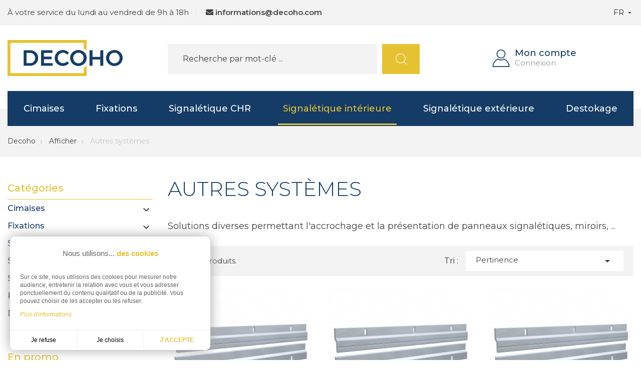

--- FILE ---
content_type: text/html; charset=utf-8
request_url: https://www.decoho.com/fr/838-affichage-photos-et-documents
body_size: 32417
content:
<!doctype html>
<html lang="fr">

  <head>
    
      
  <meta charset="utf-8">


  <meta http-equiv="x-ua-compatible" content="ie=edge">



  <title>Affichage photos et documents</title>

  <meta name="description" content="Ensemble de solution pour l&#039;accrochage et la présentation de photos et de documents.">          <link rel="canonical" href="https://www.decoho.com/fr/838-affichage-photos-et-documents">
    
                      <link rel="alternate" href="https://www.decoho.com/fr/838-affichage-photos-et-documents" hreflang="fr">
                  <link rel="alternate" href="https://www.decoho.com/en/838-affichage-photos-et-documents" hreflang="en-uk">
            



  <meta name="viewport" content="width=device-width, initial-scale=1">



  <link rel="icon" type="image/vnd.microsoft.icon" href="https://www.decoho.com/img/favicon-2.ico?1701848268">
  <link rel="shortcut icon" type="image/x-icon" href="https://www.decoho.com/img/favicon-2.ico?1701848268">



    <link rel="stylesheet" href="https://www.decoho.com/themes/decoho/assets/cache/theme-76e63e94.css" type="text/css" media="all">




  

  <script type="text/javascript">
        var baseDir = "http:\/\/www.decoho.com";
        var drs_id_category = "838";
        var drs_id_product = false;
        var drs_secure_key = "5bb886bbcb61be969f21637c01ba21e3";
        var drs_url = "\/fr\/838-affichage-photos-et-documents";
        var lgcookieslaw_block = false;
        var lgcookieslaw_cookie_name = "__lglaw";
        var lgcookieslaw_position = "3";
        var lgcookieslaw_reload = false;
        var lgcookieslaw_session_time = "31536000";
        var order_button_content = "Cr\u00e9er un devis";
        var prestashop = {"cart":{"products":[],"totals":{"total":{"type":"total","label":"Total","amount":0,"value":"0,00\u00a0\u20ac"},"total_including_tax":{"type":"total","label":"Total TTC","amount":0,"value":"0,00\u00a0\u20ac"},"total_excluding_tax":{"type":"total","label":"Total HT :","amount":0,"value":"0,00\u00a0\u20ac"}},"subtotals":{"products":{"type":"products","label":"Sous-total","amount":0,"value":"0,00\u00a0\u20ac"},"discounts":null,"shipping":{"type":"shipping","label":"Livraison","amount":0,"value":""},"tax":null},"products_count":0,"summary_string":"0 articles","vouchers":{"allowed":1,"added":[]},"discounts":[],"minimalPurchase":0,"minimalPurchaseRequired":""},"currency":{"name":"Euro","iso_code":"EUR","iso_code_num":"978","sign":"\u20ac"},"customer":{"lastname":null,"firstname":null,"email":null,"birthday":null,"newsletter":null,"newsletter_date_add":null,"optin":null,"website":null,"company":null,"siret":null,"ape":null,"is_logged":false,"gender":{"type":null,"name":null},"addresses":[]},"language":{"name":"Fran\u00e7ais (French)","iso_code":"fr","locale":"fr-FR","language_code":"fr","is_rtl":"0","date_format_lite":"d\/m\/Y","date_format_full":"d\/m\/Y H:i:s","id":1},"page":{"title":"","canonical":"https:\/\/www.decoho.com\/fr\/838-affichage-photos-et-documents","meta":{"title":"Affichage photos et documents","description":"Ensemble de solution pour l'accrochage et la pr\u00e9sentation de photos et de documents.","keywords":"","robots":"index"},"page_name":"category","body_classes":{"lang-fr":true,"lang-rtl":false,"country-FR":true,"currency-EUR":true,"layout-left-column":true,"page-category":true,"tax-display-enabled":true,"category-id-838":true,"category-Autres syst\u00e8mes":true,"category-id-parent-880":true,"category-depth-level-3":true},"admin_notifications":[]},"shop":{"name":"Decoho","logo":"https:\/\/www.decoho.com\/img\/decoho-logo-16346490102.jpg","stores_icon":"https:\/\/www.decoho.com\/img\/logo_stores.png","favicon":"https:\/\/www.decoho.com\/img\/favicon-2.ico"},"urls":{"base_url":"https:\/\/www.decoho.com\/","current_url":"https:\/\/www.decoho.com\/fr\/838-affichage-photos-et-documents","shop_domain_url":"https:\/\/www.decoho.com","img_ps_url":"https:\/\/www.decoho.com\/img\/","img_cat_url":"https:\/\/www.decoho.com\/img\/c\/","img_lang_url":"https:\/\/www.decoho.com\/img\/l\/","img_prod_url":"https:\/\/www.decoho.com\/img\/p\/","img_manu_url":"https:\/\/www.decoho.com\/img\/m\/","img_sup_url":"https:\/\/www.decoho.com\/img\/su\/","img_ship_url":"https:\/\/www.decoho.com\/img\/s\/","img_store_url":"https:\/\/www.decoho.com\/img\/st\/","img_col_url":"https:\/\/www.decoho.com\/img\/co\/","img_url":"https:\/\/www.decoho.com\/themes\/decoho\/assets\/img\/","css_url":"https:\/\/www.decoho.com\/themes\/decoho\/assets\/css\/","js_url":"https:\/\/www.decoho.com\/themes\/decoho\/assets\/js\/","pic_url":"https:\/\/www.decoho.com\/upload\/","pages":{"address":"https:\/\/www.decoho.com\/fr\/adresse","addresses":"https:\/\/www.decoho.com\/fr\/adresses","authentication":"https:\/\/www.decoho.com\/fr\/connexion","cart":"https:\/\/www.decoho.com\/fr\/panier","category":"https:\/\/www.decoho.com\/fr\/index.php?controller=category","cms":"https:\/\/www.decoho.com\/fr\/index.php?controller=cms","contact":"https:\/\/www.decoho.com\/fr\/nous-contacter","discount":"https:\/\/www.decoho.com\/fr\/reduction","guest_tracking":"https:\/\/www.decoho.com\/fr\/suivi-commande-invite","history":"https:\/\/www.decoho.com\/fr\/historique-commandes","identity":"https:\/\/www.decoho.com\/fr\/identite","index":"https:\/\/www.decoho.com\/fr\/","my_account":"https:\/\/www.decoho.com\/fr\/mon-compte","order_confirmation":"https:\/\/www.decoho.com\/fr\/confirmation-commande","order_detail":"https:\/\/www.decoho.com\/fr\/index.php?controller=order-detail","order_follow":"https:\/\/www.decoho.com\/fr\/suivi-commande","order":"https:\/\/www.decoho.com\/fr\/commande","order_return":"https:\/\/www.decoho.com\/fr\/index.php?controller=order-return","order_slip":"https:\/\/www.decoho.com\/fr\/avoirs","pagenotfound":"https:\/\/www.decoho.com\/fr\/page-introuvable","password":"https:\/\/www.decoho.com\/fr\/recuperation-mot-de-passe","pdf_invoice":"https:\/\/www.decoho.com\/fr\/index.php?controller=pdf-invoice","pdf_order_return":"https:\/\/www.decoho.com\/fr\/index.php?controller=pdf-order-return","pdf_order_slip":"https:\/\/www.decoho.com\/fr\/index.php?controller=pdf-order-slip","prices_drop":"https:\/\/www.decoho.com\/fr\/promotions","product":"https:\/\/www.decoho.com\/fr\/index.php?controller=product","search":"https:\/\/www.decoho.com\/fr\/recherche","sitemap":"https:\/\/www.decoho.com\/fr\/plan-site","stores":"https:\/\/www.decoho.com\/fr\/magasins","supplier":"https:\/\/www.decoho.com\/fr\/fournisseur","register":"https:\/\/www.decoho.com\/fr\/connexion?create_account=1","order_login":"https:\/\/www.decoho.com\/fr\/commande?login=1"},"alternative_langs":{"fr":"https:\/\/www.decoho.com\/fr\/838-affichage-photos-et-documents","en-uk":"https:\/\/www.decoho.com\/en\/838-affichage-photos-et-documents"},"theme_assets":"\/themes\/decoho\/assets\/","actions":{"logout":"https:\/\/www.decoho.com\/fr\/?mylogout="},"no_picture_image":{"bySize":{"small_default":{"url":"https:\/\/www.decoho.com\/img\/p\/fr-default-small_default.jpg","width":98,"height":98},"cart_default":{"url":"https:\/\/www.decoho.com\/img\/p\/fr-default-cart_default.jpg","width":125,"height":125},"home_default":{"url":"https:\/\/www.decoho.com\/img\/p\/fr-default-home_default.jpg","width":315,"height":315},"medium_default":{"url":"https:\/\/www.decoho.com\/img\/p\/fr-default-medium_default.jpg","width":452,"height":452},"large_default":{"url":"https:\/\/www.decoho.com\/img\/p\/fr-default-large_default.jpg","width":800,"height":800},"Shoppingfeed":{"url":"https:\/\/www.decoho.com\/img\/p\/fr-default-Shoppingfeed.jpg","width":1600,"height":1600}},"small":{"url":"https:\/\/www.decoho.com\/img\/p\/fr-default-small_default.jpg","width":98,"height":98},"medium":{"url":"https:\/\/www.decoho.com\/img\/p\/fr-default-medium_default.jpg","width":452,"height":452},"large":{"url":"https:\/\/www.decoho.com\/img\/p\/fr-default-Shoppingfeed.jpg","width":1600,"height":1600},"legend":""}},"configuration":{"display_taxes_label":true,"display_prices_tax_incl":false,"is_catalog":true,"show_prices":true,"opt_in":{"partner":false},"quantity_discount":{"type":"discount","label":"Remise sur prix unitaire"},"voucher_enabled":1,"return_enabled":1},"field_required":[],"breadcrumb":{"links":[{"title":"Accueil","url":"https:\/\/www.decoho.com\/fr\/"},{"title":"Afficher","url":"https:\/\/www.decoho.com\/fr\/880-afficher"},{"title":"Autres syst\u00e8mes","url":"https:\/\/www.decoho.com\/fr\/838-affichage-photos-et-documents"}],"count":3},"link":{"protocol_link":"https:\/\/","protocol_content":"https:\/\/"},"time":1769301014,"static_token":"6ba0571eb9f0a5445d70a2ff8d4b4a23","token":"ef573eb9fc16f7a80b015cf189e47e23","debug":false};
        var prestashopFacebookAjaxController = "https:\/\/www.decoho.com\/fr\/module\/ps_facebook\/Ajax";
        var psemailsubscription_subscription = "https:\/\/www.decoho.com\/fr\/module\/ps_emailsubscription\/subscription";
        var psr_icon_color = "#F19D76";
        var vncfc_fc_url = "https:\/\/www.decoho.com\/fr\/module\/vatnumbercleaner\/vncfc?";
      </script>



    <link rel="prefetch" href="https://www.paypal.com/sdk/js?client-id=AXjYFXWyb4xJCErTUDiFkzL0Ulnn-bMm4fal4G-1nQXQ1ZQxp06fOuE7naKUXGkq2TZpYSiI9xXbs4eo&amp;merchant-id=RWVUL3MC2EB8Q&amp;currency=EUR&amp;intent=capture&amp;commit=false&amp;vault=false&amp;integration-date=2022-14-06&amp;disable-funding=eps,p24&amp;enable-funding=paylater&amp;components=marks,funding-eligibility" as="script">
<script async src="https://www.googletagmanager.com/gtag/js?id=UA-26075833-1"></script>
<script>
	
	window.dataLayer = window.dataLayer || [];
	function gtag(){dataLayer.push(arguments);}
	gtag('js', new Date());
	
	gtag('config', 'UA-26075833-1', {
		'anonymize_ip': true,
		'cookie_expires': 31536000	});
	
		gtag('config', 'G-5X9T91MLX1');
			gtag('config','AW-16714544758');
	</script>




    
  </head>

  <body id="category" class="lang-fr country-fr currency-eur layout-left-column page-category tax-display-enabled category-id-838 category-autres-systemes category-id-parent-880 category-depth-level-3">
    
      
    

    <main>
      
              

      <header id="header">
        
                       
   <div class="header-banner">
     
   </div>
 
 
 
   <nav class="header-nav">
     <div class="container">
       <div class="row">
         <div class="d-none d-md-flex w-100">
           <div class="col-md-10 col-12">
             <div id="_desktop_contact_link">
  <div id="contact-link">
    <span>
      À votre service du lundi au vendredi de 9h à 18h
    </span>
    <span class="tel">
      <i class="fas fa-envelope"></i>
              <a href="mailto:informations@decoho.com">informations@decoho.com</a>
          </span>
    
  </div>
</div>

           </div>
           <div class="col-md-2 right-nav">
                <div id="_desktop_language_selector">
   <div class="language-selector-wrapper">
     <div class="language-selector dropdown js-dropdown">
       <div class="d-none d-md-block">
         
       <button data-toggle="dropdown" class="hidden-sm-down btn-unstyle" aria-haspopup="true" aria-expanded="false" aria-label="Sélecteur de langue">
         <span class="expand-more">fr</span>
         <i class="material-icons expand-more">&#xE5C5;</i>
       </button>
         <ul class="dropdown-menu hidden-sm-down" aria-labelledby="language-selector-label">
                        <li  class="current" >
               <a href="https://www.decoho.com/fr/838-affichage-photos-et-documents" class="dropdown-item" data-iso-code="fr">fr</a>
             </li>
                        <li >
               <a href="https://www.decoho.com/en/838-affichage-photos-et-documents" class="dropdown-item" data-iso-code="en">en</a>
             </li>
                    </ul>
         <select class="link d-md-none" aria-labelledby="language-selector-label">
                        <option value="https://www.decoho.com/fr/838-affichage-photos-et-documents" selected="selected" data-iso-code="fr">
               fr
             </option>
                        <option value="https://www.decoho.com/en/838-affichage-photos-et-documents" data-iso-code="en">
               en
             </option>
                    </select>
       </div>
       <div class="d-md-none">
         <ul class="dropdown-menu hidden-sm-down" aria-labelledby="language-selector-label">
                        <li  class="current" >
               <a href="https://www.decoho.com/fr/838-affichage-photos-et-documents" class="dropdown-item" data-iso-code="fr">Français</a>
             </li>
                        <li >
               <a href="https://www.decoho.com/en/838-affichage-photos-et-documents" class="dropdown-item" data-iso-code="en">Anglais</a>
             </li>
                    </ul>
         <select class="link d-md-none" aria-labelledby="language-selector-label">
                        <option value="https://www.decoho.com/fr/838-affichage-photos-et-documents" selected="selected" data-iso-code="fr">
               Français
             </option>
                        <option value="https://www.decoho.com/en/838-affichage-photos-et-documents" data-iso-code="en">
               Anglais
             </option>
                    </select>
       </div>
       
     </div>
   </div>
 </div>
 
           </div>
         </div>
         <div class="d-md-none text-center mobile w-100">
           <div class="float-left" id="menu-icon">
             <i class="material-icons d-inline">&#xE5D2;</i>
           </div>
           <div class="float-right" id="_mobile_cart"></div>
           <div class="float-right" id="_mobile_user_info"></div>
           <div class="top-logo" id="_mobile_logo"></div>
           <div class="clearfix"></div>
         </div>
       </div>
     </div>
   </nav>
 
 
 
   <div class="header-top">
     <div class="container">
        <div class="row align-items-center">
                  <div class="col-md-3 text-left d-none d-md-block" id="_desktop_logo">
                 <a href="https://www.decoho.com/">
                   <img class="logo img-responsive" src="https://www.decoho.com/themes/decoho/assets/img/logo.svg" alt="Decoho" height="90" width="230">
                 </a>
         </div>
         
         <div class="col-md-5 d-none d-md-block">
              <!-- Block search module TOP -->
   <div id="_desktop_search_widget">
       <div id="search_widget" class="search-widget" data-search-controller-url="//www.decoho.com/fr/recherche">
           <span class="search_button" data-toggle="collapse" data-target="#header #form_search" aria-expanded="false"
               aria-controls="form_search">
               <i class="material-icons search open">&#xE8B6;</i>
               <i class="material-icons search close">close</i>
           </span>
           <form method="get" action="//www.decoho.com/fr/recherche" id="form_search">
               <input type="hidden" name="controller" value="search">
               <input type="text" name="s" value=""
                   placeholder="Recherche par mot-clé ..."
                   aria-label="Rechercher">
               <button type="submit">
   
                   <svg id="search-svg" data-name="Calque 1" xmlns="http://www.w3.org/2000/svg"
                       viewBox="0 0 104.05 104.05">
                       <circle class="ab25fc02-fc5b-493d-9e3d-e090733ef417" cx="46.62" cy="46.62" r="44.12" />
                       <line class="ab25fc02-fc5b-493d-9e3d-e090733ef417" x1="77.92" y1="77.92" x2="101.55" y2="101.55" />
                   </svg>
                   <span class="d-none">Rechercher</span>
               </button>
           </form>
       </div>
   </div>
   <!-- /Block search module TOP -->
         </div>
         <div class="col-md-4 d-none d-md-block">
             <div class="container">
                 <div class="row justify-content-end align-items-center">  <div id="_desktop_user_info" class="row align-items-center">
    <div class="user-info">
            <a class="unloggued" href="https://www.decoho.com/fr/mon-compte"
        title="Identifiez-vous" rel="nofollow">
        <!--<img src="https://www.decoho.com/themes/arrodel/_dev/img/account.png" alt=""/>
           <img class="img-hover" src="https://www.decoho.com/themes/arrodel/_dev/img/account_hover.png" alt=""/>-->
           <svg id="b106d3c1-c6a5-4428-8952-8a46bf672969" class="account-svg" data-name="Calque 1" xmlns="http://www.w3.org/2000/svg"
           viewBox="0 0 101.31 104.05">
           <circle class="e334f3b5-040c-4b7c-bbad-a6c0d7c4cc76" cx="50.66" cy="26.61" r="24.11" />
           <path class="e334f3b5-040c-4b7c-bbad-a6c0d7c4cc76"
             d="M439.65,303.89a35.44,35.44,0,0,1-36.5,0,48.18,48.18,0,0,0-29.9,44.57h96.31A48.18,48.18,0,0,0,439.65,303.89Z"
             transform="translate(-370.75 -246.91)" />
         </svg>
        <span class="user-right">
          <span class="header-title">Mon compte</span>
          <span class="header-subtitle">Connexion</span>
        </span>
      </a>
          </div>
  </div></div>
             </div>
         </div>
                           <div class="col-12 d-md-none">
           <div id="_mobile_search_widget"></div>
         </div>
                </div>
     </div>
 
     <div class="nav_fullwidth">
         <div class="container">
             <div class="row d-none d-md-block text-center">
                 <div class="col-sm-12">
                     

<div class="menu js-top-menu position-static hidden-sm-down" id="_desktop_top_menu">
    
          <ul class="top-menu " id="top-menu" data-depth="0">
                                                                                                                                                                                                                                                                                                                                    <li class="category" id="category-410">
                        <div class="item_link" data-depth="0">
                  <a
                    class="dropdown-item"
                    href="https://www.decoho.com/fr/410-cimaises" data-depth="0"
                                      >
                    Cimaises
                  </a>
                                                                      <span class="float-right d-md-none">
                    <span data-target="#top_sub_menu_67394" data-toggle="collapse" class="navbar-toggler collapse-icons">
                      <i class="material-icons add">&#xE313;</i>
                      <i class="material-icons remove">&#xE316;</i>
                    </span>
                  </span>
                            </div>
                            <div  class="popover sub-menu js-sub-menu collapse" id="top_sub_menu_67394">
                
          <ul class="top-menu row"  data-depth="1">
                                                                                                                                                                                                                                                                                                                                                                                                                                                                                    <li class="category" id="category-419">
                        <div class="item_link" data-depth="1">
                  <a
                    class="dropdown-item dropdown-submenu"
                    href="https://www.decoho.com/fr/419-pack-cimaises" data-depth="1"
                                      >
                    Pack cimaises
                  </a>
                                                                      <span class="float-right d-md-none">
                    <span data-target="#top_sub_menu_28736" data-toggle="collapse" class="navbar-toggler collapse-icons">
                      <i class="material-icons add">&#xE313;</i>
                      <i class="material-icons remove">&#xE316;</i>
                    </span>
                  </span>
                            </div>
                            <div  class="collapse" id="top_sub_menu_28736">
                
          <ul class="top-menu row"  data-depth="2">
                                            <li class="category" id="category-821">
                        <div class="item_link" data-depth="2">
                  <a
                    class="dropdown-item"
                    href="https://www.decoho.com/fr/821-pack-eco-click-rail" data-depth="2"
                                      >
                    Cimaise ECO Click Rail
                  </a>
                            </div>
                          </li>
                                            <li class="category" id="category-950">
                        <div class="item_link" data-depth="2">
                  <a
                    class="dropdown-item"
                    href="https://www.decoho.com/fr/950-cimaise-eco-classic-j-20-kg" data-depth="2"
                                      >
                    Cimaise ECO Classic J - 20 kg
                  </a>
                            </div>
                          </li>
                                            <li class="category" id="category-441">
                        <div class="item_link" data-depth="2">
                  <a
                    class="dropdown-item"
                    href="https://www.decoho.com/fr/441-pack-complet-cimaise-rails-r10-20-kg-maximum-par-metre" data-depth="2"
                                      >
                    Cimaise R10 - 20 KG
                  </a>
                            </div>
                          </li>
                                            <li class="category" id="category-442">
                        <div class="item_link" data-depth="2">
                  <a
                    class="dropdown-item"
                    href="https://www.decoho.com/fr/442-pack-complet-cimaise-rails-r20-30-kg-maximum-par-metre" data-depth="2"
                                      >
                    Cimaise R20 - 30 KG
                  </a>
                            </div>
                          </li>
                                            <li class="category" id="category-443">
                        <div class="item_link" data-depth="2">
                  <a
                    class="dropdown-item"
                    href="https://www.decoho.com/fr/443-pack-complet-cimaise-rails-r30-30-kg-maximum-par-metre" data-depth="2"
                                      >
                    Cimaise R30 - 50 KG
                  </a>
                            </div>
                          </li>
                                            <li class="category" id="category-496">
                        <div class="item_link" data-depth="2">
                  <a
                    class="dropdown-item"
                    href="https://www.decoho.com/fr/496-pack-complet-micro-perlon-et-r10" data-depth="2"
                                      >
                    Cimaise R10  + Micro
                  </a>
                            </div>
                          </li>
                                            <li class="category" id="category-992">
                        <div class="item_link" data-depth="2">
                  <a
                    class="dropdown-item"
                    href="https://www.decoho.com/fr/992-cimaise-plafond-r40" data-depth="2"
                                      >
                    Cimaise plafond R40
                  </a>
                            </div>
                          </li>
                                            <li class="category" id="category-497">
                        <div class="item_link" data-depth="2">
                  <a
                    class="dropdown-item"
                    href="https://www.decoho.com/fr/497-cimaise-plafond-top-rail" data-depth="2"
                                      >
                    Cimaise plafond Top Rail
                  </a>
                            </div>
                          </li>
                                            <li class="category" id="category-498">
                        <div class="item_link" data-depth="2">
                  <a
                    class="dropdown-item"
                    href="https://www.decoho.com/fr/498-pack-cimaises-gallery-" data-depth="2"
                                      >
                    Cimaise Classic +
                  </a>
                            </div>
                          </li>
                                            <li class="category" id="category-583">
                        <div class="item_link" data-depth="2">
                  <a
                    class="dropdown-item"
                    href="https://www.decoho.com/fr/583-pack-cimaises-combi-pro-light" data-depth="2"
                                      >
                    Cimaise Combi Pro Light
                  </a>
                            </div>
                          </li>
                                                                                                                                                                                                                        <li class="category" id="category-420">
                        <div class="item_link" data-depth="2">
                  <a
                    class="dropdown-item"
                    href="https://www.decoho.com/fr/420-pack-cimaises-rails-fixations" data-depth="2"
                                      >
                    Pack cimaise standard (rails + fixations)
                  </a>
                                                                      <span class="float-right d-md-none">
                    <span data-target="#top_sub_menu_86892" data-toggle="collapse" class="navbar-toggler collapse-icons">
                      <i class="material-icons add">&#xE313;</i>
                      <i class="material-icons remove">&#xE316;</i>
                    </span>
                  </span>
                            </div>
                          </li>
              </ul>
    
              </div>
                          </li>
                                                                                                                                                                                                                        <li class="category" id="category-1687">
                        <div class="item_link" data-depth="1">
                  <a
                    class="dropdown-item dropdown-submenu"
                    href="https://www.decoho.com/fr/1687-cimaises-murales" data-depth="1"
                                      >
                    Cimaises murales
                  </a>
                                                                      <span class="float-right d-md-none">
                    <span data-target="#top_sub_menu_10099" data-toggle="collapse" class="navbar-toggler collapse-icons">
                      <i class="material-icons add">&#xE313;</i>
                      <i class="material-icons remove">&#xE316;</i>
                    </span>
                  </span>
                            </div>
                            <div  class="collapse" id="top_sub_menu_10099">
                
          <ul class="top-menu row"  data-depth="2">
                                            <li class="category" id="category-429">
                        <div class="item_link" data-depth="2">
                  <a
                    class="dropdown-item"
                    href="https://www.decoho.com/fr/429-gamme-newly-r10-jusqu-a-20kg-metre" data-depth="2"
                                      >
                    Cimaise Newly R10 : 20kg
                  </a>
                            </div>
                          </li>
                                            <li class="category" id="category-430">
                        <div class="item_link" data-depth="2">
                  <a
                    class="dropdown-item"
                    href="https://www.decoho.com/fr/430-gamme-newly-r20-jusqu-a-30kg-metre" data-depth="2"
                                      >
                    Cimaise Newly R20 : 30kg
                  </a>
                            </div>
                          </li>
                                            <li class="category" id="category-824">
                        <div class="item_link" data-depth="2">
                  <a
                    class="dropdown-item"
                    href="https://www.decoho.com/fr/824-cimaise-eco-click-rail" data-depth="2"
                                      >
                    Cimaise Eco Click Rail
                  </a>
                            </div>
                          </li>
                                            <li class="category" id="category-479">
                        <div class="item_link" data-depth="2">
                  <a
                    class="dropdown-item"
                    href="https://www.decoho.com/fr/479-cimaise-classic-rail-j" data-depth="2"
                                      >
                    Cimaise Classic Rail J
                  </a>
                            </div>
                          </li>
              </ul>
    
              </div>
                          </li>
                                                                                                                                                                                    <li class="category" id="category-1804">
                        <div class="item_link" data-depth="1">
                  <a
                    class="dropdown-item dropdown-submenu"
                    href="https://www.decoho.com/fr/1804-cimaises-murales-charges-lourdes" data-depth="1"
                                      >
                    Cimaises murales charges lourdes
                  </a>
                                                                      <span class="float-right d-md-none">
                    <span data-target="#top_sub_menu_61204" data-toggle="collapse" class="navbar-toggler collapse-icons">
                      <i class="material-icons add">&#xE313;</i>
                      <i class="material-icons remove">&#xE316;</i>
                    </span>
                  </span>
                            </div>
                            <div  class="collapse" id="top_sub_menu_61204">
                
          <ul class="top-menu row"  data-depth="2">
                                            <li class="category" id="category-480">
                        <div class="item_link" data-depth="2">
                  <a
                    class="dropdown-item"
                    href="https://www.decoho.com/fr/480-cimaise-classic-rail-" data-depth="2"
                                      >
                    Cimaise Classic Rail +
                  </a>
                            </div>
                          </li>
                                            <li class="category" id="category-431">
                        <div class="item_link" data-depth="2">
                  <a
                    class="dropdown-item"
                    href="https://www.decoho.com/fr/431-gamme-newly-r30-jusqu-a-30kg-metre" data-depth="2"
                                      >
                    Cimaise Newly R30 : 50kg
                  </a>
                            </div>
                          </li>
                                            <li class="category" id="category-1805">
                        <div class="item_link" data-depth="2">
                  <a
                    class="dropdown-item"
                    href="https://www.decoho.com/fr/1805-cimaise-newly-r70-museum-line-70kg" data-depth="2"
                                      >
                    Cimaise Newly R70 Museum Line : 70kg
                  </a>
                            </div>
                          </li>
              </ul>
    
              </div>
                          </li>
                                                                                                                                                                                    <li class="category" id="category-1688">
                        <div class="item_link" data-depth="1">
                  <a
                    class="dropdown-item dropdown-submenu"
                    href="https://www.decoho.com/fr/1688-cimaises-pour-plafond-" data-depth="1"
                                      >
                    Cimaises pour plafond
                  </a>
                                                                      <span class="float-right d-md-none">
                    <span data-target="#top_sub_menu_26153" data-toggle="collapse" class="navbar-toggler collapse-icons">
                      <i class="material-icons add">&#xE313;</i>
                      <i class="material-icons remove">&#xE316;</i>
                    </span>
                  </span>
                            </div>
                            <div  class="collapse" id="top_sub_menu_26153">
                
          <ul class="top-menu row"  data-depth="2">
                                            <li class="category" id="category-1690">
                        <div class="item_link" data-depth="2">
                  <a
                    class="dropdown-item"
                    href="https://www.decoho.com/fr/1690-cimaises-newly-r40" data-depth="2"
                                      >
                    Cimaises Newly R40
                  </a>
                            </div>
                          </li>
                                            <li class="category" id="category-1283">
                        <div class="item_link" data-depth="2">
                  <a
                    class="dropdown-item"
                    href="https://www.decoho.com/fr/1283-cimaise-xpo-rail" data-depth="2"
                                      >
                    Cimaise XPO Rail
                  </a>
                            </div>
                          </li>
                                            <li class="category" id="category-478">
                        <div class="item_link" data-depth="2">
                  <a
                    class="dropdown-item"
                    href="https://www.decoho.com/fr/478-rail-pour-plafond-top-rail" data-depth="2"
                                      >
                    Cimaise TOP Rail pour plafond
                  </a>
                            </div>
                          </li>
              </ul>
    
              </div>
                          </li>
                                            <li class="category" id="category-1689">
                        <div class="item_link" data-depth="1">
                  <a
                    class="dropdown-item dropdown-submenu"
                    href="https://www.decoho.com/fr/1689-cimaises-avec-eclairage" data-depth="1"
                                      >
                    Cimaises avec éclairage
                  </a>
                            </div>
                          </li>
                                                                                                                                                                                                                        <li class="category" id="category-413">
                        <div class="item_link" data-depth="1">
                  <a
                    class="dropdown-item dropdown-submenu"
                    href="https://www.decoho.com/fr/413-crochets-cables-et-tiges-pour-cimaise" data-depth="1"
                                      >
                    Crochets, câbles et tiges pour cimaise
                  </a>
                                                                      <span class="float-right d-md-none">
                    <span data-target="#top_sub_menu_14733" data-toggle="collapse" class="navbar-toggler collapse-icons">
                      <i class="material-icons add">&#xE313;</i>
                      <i class="material-icons remove">&#xE316;</i>
                    </span>
                  </span>
                            </div>
                            <div  class="collapse" id="top_sub_menu_14733">
                
          <ul class="top-menu row"  data-depth="2">
                                                                                                                                                                                    <li class="category" id="category-412">
                        <div class="item_link" data-depth="2">
                  <a
                    class="dropdown-item"
                    href="https://www.decoho.com/fr/412-crochet" data-depth="2"
                                      >
                    Crochets cimaise
                  </a>
                                                                      <span class="float-right d-md-none">
                    <span data-target="#top_sub_menu_90624" data-toggle="collapse" class="navbar-toggler collapse-icons">
                      <i class="material-icons add">&#xE313;</i>
                      <i class="material-icons remove">&#xE316;</i>
                    </span>
                  </span>
                            </div>
                          </li>
                                                                                                                                                                                                                                                                                                                                                                        <li class="category" id="category-435">
                        <div class="item_link" data-depth="2">
                  <a
                    class="dropdown-item"
                    href="https://www.decoho.com/fr/435-cable-perlon-cimaise" data-depth="2"
                                      >
                    Câble perlon cimaise
                  </a>
                                                                      <span class="float-right d-md-none">
                    <span data-target="#top_sub_menu_2254" data-toggle="collapse" class="navbar-toggler collapse-icons">
                      <i class="material-icons add">&#xE313;</i>
                      <i class="material-icons remove">&#xE316;</i>
                    </span>
                  </span>
                            </div>
                          </li>
                                            <li class="category" id="category-436">
                        <div class="item_link" data-depth="2">
                  <a
                    class="dropdown-item"
                    href="https://www.decoho.com/fr/436-cable-acier" data-depth="2"
                                      >
                    Câble acier
                  </a>
                            </div>
                          </li>
                                            <li class="category" id="category-437">
                        <div class="item_link" data-depth="2">
                  <a
                    class="dropdown-item"
                    href="https://www.decoho.com/fr/437-tiges-acier" data-depth="2"
                                      >
                    Tiges
                  </a>
                            </div>
                          </li>
              </ul>
    
              </div>
                          </li>
                                            <li class="category" id="category-500">
                        <div class="item_link" data-depth="1">
                  <a
                    class="dropdown-item dropdown-submenu"
                    href="https://www.decoho.com/fr/500-accessoires-et-fixations-pour-cimaises" data-depth="1"
                                      >
                    Accessoires et fixations pour cimaises
                  </a>
                            </div>
                          </li>
              </ul>
    
              </div>
                          </li>
                                                                                                                                                                                                                                                                                                                                                                                                                                                                                                                        <li class="category" id="category-886">
                        <div class="item_link" data-depth="0">
                  <a
                    class="dropdown-item"
                    href="https://www.decoho.com/fr/886-fixations" data-depth="0"
                                      >
                    Fixations
                  </a>
                                                                      <span class="float-right d-md-none">
                    <span data-target="#top_sub_menu_30181" data-toggle="collapse" class="navbar-toggler collapse-icons">
                      <i class="material-icons add">&#xE313;</i>
                      <i class="material-icons remove">&#xE316;</i>
                    </span>
                  </span>
                            </div>
                            <div  class="popover sub-menu js-sub-menu collapse" id="top_sub_menu_30181">
                
          <ul class="top-menu row"  data-depth="1">
                                                                                                                                                                                                                        <li class="category" id="category-891">
                        <div class="item_link" data-depth="1">
                  <a
                    class="dropdown-item dropdown-submenu"
                    href="https://www.decoho.com/fr/891-fixation-murale-dibond" data-depth="1"
                                      >
                    Fixation adhésive Dibond/miroir
                  </a>
                                                                      <span class="float-right d-md-none">
                    <span data-target="#top_sub_menu_93707" data-toggle="collapse" class="navbar-toggler collapse-icons">
                      <i class="material-icons add">&#xE313;</i>
                      <i class="material-icons remove">&#xE316;</i>
                    </span>
                  </span>
                            </div>
                            <div  class="collapse" id="top_sub_menu_93707">
                
          <ul class="top-menu row"  data-depth="2">
                                            <li class="category" id="category-1258">
                        <div class="item_link" data-depth="2">
                  <a
                    class="dropdown-item"
                    href="https://www.decoho.com/fr/1258-attaches-adhesives-pour-dibond-miroir-plexi-forex-" data-depth="2"
                                      >
                    Attaches adhésives pour Dibond, miroir, plexi, Forex ...
                  </a>
                            </div>
                          </li>
                                            <li class="category" id="category-1259">
                        <div class="item_link" data-depth="2">
                  <a
                    class="dropdown-item"
                    href="https://www.decoho.com/fr/1259-kits-complet-fixations-dibond-miroir-plexi-forex-" data-depth="2"
                                      >
                    Kits complet fixations Dibond, miroir, plexi, Forex ..
                  </a>
                            </div>
                          </li>
                                            <li class="category" id="category-1260">
                        <div class="item_link" data-depth="2">
                  <a
                    class="dropdown-item"
                    href="https://www.decoho.com/fr/1260-profils-adhesifs-dibond-plexi-miroir-forex-" data-depth="2"
                                      >
                    Profils adhésifs Dibond, Plexi, miroir, Forex ...
                  </a>
                            </div>
                          </li>
                                            <li class="category" id="category-1261">
                        <div class="item_link" data-depth="2">
                  <a
                    class="dropdown-item"
                    href="https://www.decoho.com/fr/1261-accessoires-fixations-dibond-forex-plexi-miroir-" data-depth="2"
                                      >
                    Accessoires fixations Dibond, Forex, plexi, miroir ...
                  </a>
                            </div>
                          </li>
              </ul>
    
              </div>
                          </li>
                                                                                                                                                                                                                                                            <li class="category" id="category-501">
                        <div class="item_link" data-depth="1">
                  <a
                    class="dropdown-item dropdown-submenu"
                    href="https://www.decoho.com/fr/501-crochets-speciaux" data-depth="1"
                                      >
                    Crochets spéciaux
                  </a>
                                                                      <span class="float-right d-md-none">
                    <span data-target="#top_sub_menu_7718" data-toggle="collapse" class="navbar-toggler collapse-icons">
                      <i class="material-icons add">&#xE313;</i>
                      <i class="material-icons remove">&#xE316;</i>
                    </span>
                  </span>
                            </div>
                            <div  class="collapse" id="top_sub_menu_7718">
                
          <ul class="top-menu row"  data-depth="2">
                                            <li class="category" id="category-494">
                        <div class="item_link" data-depth="2">
                  <a
                    class="dropdown-item"
                    href="https://www.decoho.com/fr/494-crochets-panneau-de-stand" data-depth="2"
                                      >
                    Crochets panneau de stand
                  </a>
                            </div>
                          </li>
                                            <li class="category" id="category-573">
                        <div class="item_link" data-depth="2">
                  <a
                    class="dropdown-item"
                    href="https://www.decoho.com/fr/573-crochets-magnetiques" data-depth="2"
                                      >
                    Crochets magnétiques
                  </a>
                            </div>
                          </li>
                                            <li class="category" id="category-819">
                        <div class="item_link" data-depth="2">
                  <a
                    class="dropdown-item"
                    href="https://www.decoho.com/fr/819-crochet-pour-assiettes" data-depth="2"
                                      >
                    Crochets pour assiettes
                  </a>
                            </div>
                          </li>
                                            <li class="category" id="category-831">
                        <div class="item_link" data-depth="2">
                  <a
                    class="dropdown-item"
                    href="https://www.decoho.com/fr/831-crochet-x-betons" data-depth="2"
                                      >
                    Crochets X Bétons
                  </a>
                            </div>
                          </li>
                                            <li class="category" id="category-502">
                        <div class="item_link" data-depth="2">
                  <a
                    class="dropdown-item"
                    href="https://www.decoho.com/fr/502-crochets-x-classiques" data-depth="2"
                                      >
                    Crochets X Classiques
                  </a>
                            </div>
                          </li>
              </ul>
    
              </div>
                          </li>
                                            <li class="category" id="category-417">
                        <div class="item_link" data-depth="1">
                  <a
                    class="dropdown-item dropdown-submenu"
                    href="https://www.decoho.com/fr/417-fixations-faux-plafond" data-depth="1"
                                      >
                    Fixations faux plafond
                  </a>
                            </div>
                          </li>
                                            <li class="category" id="category-416">
                        <div class="item_link" data-depth="1">
                  <a
                    class="dropdown-item dropdown-submenu"
                    href="https://www.decoho.com/fr/416-fixations-autonomes" data-depth="1"
                                      >
                    Fixations autonomes
                  </a>
                            </div>
                          </li>
                                            <li class="category" id="category-907">
                        <div class="item_link" data-depth="1">
                  <a
                    class="dropdown-item dropdown-submenu"
                    href="https://www.decoho.com/fr/907-fixations-antivols-tableau" data-depth="1"
                                      >
                    Fixations antivols tableau
                  </a>
                            </div>
                          </li>
                                            <li class="category" id="category-887">
                        <div class="item_link" data-depth="1">
                  <a
                    class="dropdown-item dropdown-submenu"
                    href="https://www.decoho.com/fr/887-fixations-murales-fendues" data-depth="1"
                                      >
                    Fixations murales fendues
                  </a>
                            </div>
                          </li>
                                            <li class="category" id="category-890">
                        <div class="item_link" data-depth="1">
                  <a
                    class="dropdown-item dropdown-submenu"
                    href="https://www.decoho.com/fr/890-fixations-murales-inox" data-depth="1"
                                      >
                    Fixations murales Inox
                  </a>
                            </div>
                          </li>
                                            <li class="category" id="category-888">
                        <div class="item_link" data-depth="1">
                  <a
                    class="dropdown-item dropdown-submenu"
                    href="https://www.decoho.com/fr/888-fixations-murales-percees" data-depth="1"
                                      >
                    Fixations murales percées
                  </a>
                            </div>
                          </li>
                                            <li class="category" id="category-889">
                        <div class="item_link" data-depth="1">
                  <a
                    class="dropdown-item dropdown-submenu"
                    href="https://www.decoho.com/fr/889-fixations-murales-vissees" data-depth="1"
                                      >
                    Fixations murales vissées
                  </a>
                            </div>
                          </li>
                                            <li class="category" id="category-1257">
                        <div class="item_link" data-depth="1">
                  <a
                    class="dropdown-item dropdown-submenu"
                    href="https://www.decoho.com/fr/1257-fixations-murales-drapeau" data-depth="1"
                                      >
                    Fixations murales Drapeau
                  </a>
                            </div>
                          </li>
                                            <li class="category" id="category-892">
                        <div class="item_link" data-depth="1">
                  <a
                    class="dropdown-item dropdown-submenu"
                    href="https://www.decoho.com/fr/892-cache-vis" data-depth="1"
                                      >
                    Cache vis
                  </a>
                            </div>
                          </li>
                                                                                                            <li class="category" id="category-983">
                        <div class="item_link" data-depth="1">
                  <a
                    class="dropdown-item dropdown-submenu"
                    href="https://www.decoho.com/fr/983-fixations-et-accessoires-pour-cadre" data-depth="1"
                                      >
                    Fixations et accessoires pour cadre
                  </a>
                                                                      <span class="float-right d-md-none">
                    <span data-target="#top_sub_menu_1646" data-toggle="collapse" class="navbar-toggler collapse-icons">
                      <i class="material-icons add">&#xE313;</i>
                      <i class="material-icons remove">&#xE316;</i>
                    </span>
                  </span>
                            </div>
                            <div  class="collapse" id="top_sub_menu_1646">
                
          <ul class="top-menu row"  data-depth="2">
                                                                                                                                                                                                                                                                                                                                                                                                            <li class="category" id="category-1154">
                        <div class="item_link" data-depth="2">
                  <a
                    class="dropdown-item"
                    href="https://www.decoho.com/fr/1154-passe-partout" data-depth="2"
                                      >
                    Passe-Partout
                  </a>
                                                                      <span class="float-right d-md-none">
                    <span data-target="#top_sub_menu_45808" data-toggle="collapse" class="navbar-toggler collapse-icons">
                      <i class="material-icons add">&#xE313;</i>
                      <i class="material-icons remove">&#xE316;</i>
                    </span>
                  </span>
                            </div>
                          </li>
              </ul>
    
              </div>
                          </li>
              </ul>
    
              </div>
                          </li>
                                                                                                                                                                                                                                                                                                                                                                                                                                                                                    <li class="category" id="category-1143">
                        <div class="item_link" data-depth="0">
                  <a
                    class="dropdown-item"
                    href="https://www.decoho.com/fr/1143-signaletique-chr" data-depth="0"
                                      >
                    Signalétique CHR
                  </a>
                                                                      <span class="float-right d-md-none">
                    <span data-target="#top_sub_menu_43428" data-toggle="collapse" class="navbar-toggler collapse-icons">
                      <i class="material-icons add">&#xE313;</i>
                      <i class="material-icons remove">&#xE316;</i>
                    </span>
                  </span>
                            </div>
                            <div  class="popover sub-menu js-sub-menu collapse" id="top_sub_menu_43428">
                
          <ul class="top-menu row"  data-depth="1">
                                                                                                                                                                                                                        <li class="category" id="category-1144">
                        <div class="item_link" data-depth="1">
                  <a
                    class="dropdown-item dropdown-submenu"
                    href="https://www.decoho.com/fr/1144-ardoises-restaurant" data-depth="1"
                                      >
                    Ardoises restaurant
                  </a>
                                                                      <span class="float-right d-md-none">
                    <span data-target="#top_sub_menu_7764" data-toggle="collapse" class="navbar-toggler collapse-icons">
                      <i class="material-icons add">&#xE313;</i>
                      <i class="material-icons remove">&#xE316;</i>
                    </span>
                  </span>
                            </div>
                            <div  class="collapse" id="top_sub_menu_7764">
                
          <ul class="top-menu row"  data-depth="2">
                                            <li class="category" id="category-930">
                        <div class="item_link" data-depth="2">
                  <a
                    class="dropdown-item"
                    href="https://www.decoho.com/fr/930-ardoise-de-table-menu" data-depth="2"
                                      >
                    Ardoises de table menu
                  </a>
                            </div>
                          </li>
                                            <li class="category" id="category-931">
                        <div class="item_link" data-depth="2">
                  <a
                    class="dropdown-item"
                    href="https://www.decoho.com/fr/931-ardoises-et-supports-menu-sur-pied" data-depth="2"
                                      >
                    Ardoises de trottoir menu
                  </a>
                            </div>
                          </li>
                                                                                                                                                                                    <li class="category" id="category-916">
                        <div class="item_link" data-depth="2">
                  <a
                    class="dropdown-item"
                    href="https://www.decoho.com/fr/916-ardoise-menu" data-depth="2"
                                      >
                    Ardoises murale menu
                  </a>
                                                                      <span class="float-right d-md-none">
                    <span data-target="#top_sub_menu_19362" data-toggle="collapse" class="navbar-toggler collapse-icons">
                      <i class="material-icons add">&#xE313;</i>
                      <i class="material-icons remove">&#xE316;</i>
                    </span>
                  </span>
                            </div>
                          </li>
                                                                                                                                                                                    <li class="category" id="category-928">
                        <div class="item_link" data-depth="2">
                  <a
                    class="dropdown-item"
                    href="https://www.decoho.com/fr/928-feutre-craie-ardoise-restaurant" data-depth="2"
                                      >
                    Feutre craie ardoise restaurant
                  </a>
                                                                      <span class="float-right d-md-none">
                    <span data-target="#top_sub_menu_1275" data-toggle="collapse" class="navbar-toggler collapse-icons">
                      <i class="material-icons add">&#xE313;</i>
                      <i class="material-icons remove">&#xE316;</i>
                    </span>
                  </span>
                            </div>
                          </li>
              </ul>
    
              </div>
                          </li>
                                                                                                                                                                                                                                                            <li class="category" id="category-1146">
                        <div class="item_link" data-depth="1">
                  <a
                    class="dropdown-item dropdown-submenu"
                    href="https://www.decoho.com/fr/1146-porte-menu-restaurant" data-depth="1"
                                      >
                    Porte menu restaurant
                  </a>
                                                                      <span class="float-right d-md-none">
                    <span data-target="#top_sub_menu_7606" data-toggle="collapse" class="navbar-toggler collapse-icons">
                      <i class="material-icons add">&#xE313;</i>
                      <i class="material-icons remove">&#xE316;</i>
                    </span>
                  </span>
                            </div>
                            <div  class="collapse" id="top_sub_menu_7606">
                
          <ul class="top-menu row"  data-depth="2">
                                            <li class="category" id="category-932">
                        <div class="item_link" data-depth="2">
                  <a
                    class="dropdown-item"
                    href="https://www.decoho.com/fr/932-porte-menu-sur-pied" data-depth="2"
                                      >
                    Porte menu sur pied
                  </a>
                            </div>
                          </li>
                                            <li class="category" id="category-947">
                        <div class="item_link" data-depth="2">
                  <a
                    class="dropdown-item"
                    href="https://www.decoho.com/fr/947-porte-menu-de-table" data-depth="2"
                                      >
                    Porte menu de table
                  </a>
                            </div>
                          </li>
                                            <li class="category" id="category-1821">
                        <div class="item_link" data-depth="2">
                  <a
                    class="dropdown-item"
                    href="https://www.decoho.com/fr/1821-porte-menus-muraux-eclaires" data-depth="2"
                                      >
                    Porte-menus muraux éclairés
                  </a>
                            </div>
                          </li>
                                            <li class="category" id="category-1694">
                        <div class="item_link" data-depth="2">
                  <a
                    class="dropdown-item"
                    href="https://www.decoho.com/fr/1694-porte-menu-sur-pied-eclaire" data-depth="2"
                                      >
                    Porte Menu sur pied éclairé
                  </a>
                            </div>
                          </li>
                                            <li class="category" id="category-1726">
                        <div class="item_link" data-depth="2">
                  <a
                    class="dropdown-item"
                    href="https://www.decoho.com/fr/1726-accessoires-porte-menu-restaurant" data-depth="2"
                                      >
                    Accessoires porte menu restaurant
                  </a>
                            </div>
                          </li>
              </ul>
    
              </div>
                          </li>
                                                                                                                                                                                                                                                                                                                                                                                                                                                                                                                        <li class="category" id="category-1145">
                        <div class="item_link" data-depth="1">
                  <a
                    class="dropdown-item dropdown-submenu"
                    href="https://www.decoho.com/fr/1145-protege-menu-restaurant" data-depth="1"
                                      >
                    Protège-menu restaurant
                  </a>
                                                                      <span class="float-right d-md-none">
                    <span data-target="#top_sub_menu_75130" data-toggle="collapse" class="navbar-toggler collapse-icons">
                      <i class="material-icons add">&#xE313;</i>
                      <i class="material-icons remove">&#xE316;</i>
                    </span>
                  </span>
                            </div>
                            <div  class="collapse" id="top_sub_menu_75130">
                
          <ul class="top-menu row"  data-depth="2">
                                            <li class="category" id="category-1734">
                        <div class="item_link" data-depth="2">
                  <a
                    class="dropdown-item"
                    href="https://www.decoho.com/fr/1734-menu-qr-code" data-depth="2"
                                      >
                    Menu QR Code
                  </a>
                            </div>
                          </li>
                                            <li class="category" id="category-1011">
                        <div class="item_link" data-depth="2">
                  <a
                    class="dropdown-item"
                    href="https://www.decoho.com/fr/1011-protege-menus-cuir" data-depth="2"
                                      >
                    Protège-menus cuir
                  </a>
                            </div>
                          </li>
                                            <li class="category" id="category-954">
                        <div class="item_link" data-depth="2">
                  <a
                    class="dropdown-item"
                    href="https://www.decoho.com/fr/954-protege-menu-simili-cuir" data-depth="2"
                                      >
                    Protège-menu simili cuir
                  </a>
                            </div>
                          </li>
                                            <li class="category" id="category-1014">
                        <div class="item_link" data-depth="2">
                  <a
                    class="dropdown-item"
                    href="https://www.decoho.com/fr/1014-protege-menu-pvc" data-depth="2"
                                      >
                    Protège-menu PVC
                  </a>
                            </div>
                          </li>
                                            <li class="category" id="category-1012">
                        <div class="item_link" data-depth="2">
                  <a
                    class="dropdown-item"
                    href="https://www.decoho.com/fr/1012-protege-menu-fibre-ecologique" data-depth="2"
                                      >
                    Protège-menu fibre écologique
                  </a>
                            </div>
                          </li>
                                            <li class="category" id="category-957">
                        <div class="item_link" data-depth="2">
                  <a
                    class="dropdown-item"
                    href="https://www.decoho.com/fr/957-protege-menu-bois" data-depth="2"
                                      >
                    Protège-menu Bois
                  </a>
                            </div>
                          </li>
                                            <li class="category" id="category-1013">
                        <div class="item_link" data-depth="2">
                  <a
                    class="dropdown-item"
                    href="https://www.decoho.com/fr/1013-protege-menu-liege" data-depth="2"
                                      >
                    Protège-menu Liège
                  </a>
                            </div>
                          </li>
                                            <li class="category" id="category-962">
                        <div class="item_link" data-depth="2">
                  <a
                    class="dropdown-item"
                    href="https://www.decoho.com/fr/962-boite-protege-menus" data-depth="2"
                                      >
                    Boite protège-menus
                  </a>
                            </div>
                          </li>
                                            <li class="category" id="category-1153">
                        <div class="item_link" data-depth="2">
                  <a
                    class="dropdown-item"
                    href="https://www.decoho.com/fr/1153-porte-menu-clip-board" data-depth="2"
                                      >
                    Porte menu Clip Board
                  </a>
                            </div>
                          </li>
                                            <li class="category" id="category-958">
                        <div class="item_link" data-depth="2">
                  <a
                    class="dropdown-item"
                    href="https://www.decoho.com/fr/958-inserts-protege-menus" data-depth="2"
                                      >
                    Inserts protège-menus
                  </a>
                            </div>
                          </li>
                                            <li class="category" id="category-999">
                        <div class="item_link" data-depth="2">
                  <a
                    class="dropdown-item"
                    href="https://www.decoho.com/fr/999-papiers-creatifs-pour-menu" data-depth="2"
                                      >
                    Papiers créatifs pour menu
                  </a>
                            </div>
                          </li>
                                            <li class="category" id="category-952">
                        <div class="item_link" data-depth="2">
                  <a
                    class="dropdown-item"
                    href="https://www.decoho.com/fr/952-protege-menu" data-depth="2"
                                      >
                    Protège-menu
                  </a>
                            </div>
                          </li>
              </ul>
    
              </div>
                          </li>
                                            <li class="category" id="category-1151">
                        <div class="item_link" data-depth="1">
                  <a
                    class="dropdown-item dropdown-submenu"
                    href="https://www.decoho.com/fr/1151-carte-des-vins" data-depth="1"
                                      >
                    Carte des vins
                  </a>
                            </div>
                          </li>
                                            <li class="category" id="category-997">
                        <div class="item_link" data-depth="1">
                  <a
                    class="dropdown-item dropdown-submenu"
                    href="https://www.decoho.com/fr/997-porte-addition-restaurant" data-depth="1"
                                      >
                    Porte addition restaurant
                  </a>
                            </div>
                          </li>
                                            <li class="category" id="category-969">
                        <div class="item_link" data-depth="1">
                  <a
                    class="dropdown-item dropdown-submenu"
                    href="https://www.decoho.com/fr/969-porte-bons-de-commande" data-depth="1"
                                      >
                    Porte bons de commande
                  </a>
                            </div>
                          </li>
                                            <li class="category" id="category-1943">
                        <div class="item_link" data-depth="1">
                  <a
                    class="dropdown-item dropdown-submenu"
                    href="https://www.decoho.com/fr/1943-numeros-chambres-d-hotel" data-depth="1"
                                      >
                    Numéros chambres d&#039;hôtel
                  </a>
                            </div>
                          </li>
                                                                                                                                                                                                                        <li class="category" id="category-1147">
                        <div class="item_link" data-depth="1">
                  <a
                    class="dropdown-item dropdown-submenu"
                    href="https://www.decoho.com/fr/1147-accessoires-de-table" data-depth="1"
                                      >
                    Accessoires de table
                  </a>
                                                                      <span class="float-right d-md-none">
                    <span data-target="#top_sub_menu_83276" data-toggle="collapse" class="navbar-toggler collapse-icons">
                      <i class="material-icons add">&#xE313;</i>
                      <i class="material-icons remove">&#xE316;</i>
                    </span>
                  </span>
                            </div>
                            <div  class="collapse" id="top_sub_menu_83276">
                
          <ul class="top-menu row"  data-depth="2">
                                            <li class="category" id="category-1092">
                        <div class="item_link" data-depth="2">
                  <a
                    class="dropdown-item"
                    href="https://www.decoho.com/fr/1092-numeros-de-table" data-depth="2"
                                      >
                    Numéros de table
                  </a>
                            </div>
                          </li>
                                            <li class="category" id="category-1059">
                        <div class="item_link" data-depth="2">
                  <a
                    class="dropdown-item"
                    href="https://www.decoho.com/fr/1059-porte-bouteille-et-etiquette-vin-" data-depth="2"
                                      >
                    Porte bouteille et étiquette vin 
                  </a>
                            </div>
                          </li>
                                            <li class="category" id="category-1742">
                        <div class="item_link" data-depth="2">
                  <a
                    class="dropdown-item"
                    href="https://www.decoho.com/fr/1742-cendriers" data-depth="2"
                                      >
                    Cendriers
                  </a>
                            </div>
                          </li>
                                            <li class="category" id="category-1090">
                        <div class="item_link" data-depth="2">
                  <a
                    class="dropdown-item"
                    href="https://www.decoho.com/fr/1090-sets-de-table" data-depth="2"
                                      >
                    Sets de table
                  </a>
                            </div>
                          </li>
              </ul>
    
              </div>
                          </li>
                                            <li class="category" id="category-1941">
                        <div class="item_link" data-depth="1">
                  <a
                    class="dropdown-item dropdown-submenu"
                    href="https://www.decoho.com/fr/1941-tirelire-pourboire" data-depth="1"
                                      >
                    Tirelire Pourboire
                  </a>
                            </div>
                          </li>
                                            <li class="category" id="category-995">
                        <div class="item_link" data-depth="1">
                  <a
                    class="dropdown-item dropdown-submenu"
                    href="https://www.decoho.com/fr/995-accueil-cafe-restaurant-et-hotel" data-depth="1"
                                      >
                    Accueil café, restaurant et hôtel
                  </a>
                            </div>
                          </li>
                                            <li class="category" id="category-1474">
                        <div class="item_link" data-depth="1">
                  <a
                    class="dropdown-item dropdown-submenu"
                    href="https://www.decoho.com/fr/1474-stock-pret-a-expedier-dag-style-" data-depth="1"
                                      >
                    Stock prêt à expédier DAG STYLE 
                  </a>
                            </div>
                          </li>
              </ul>
    
              </div>
                          </li>
                                                                                                                                                                                                                                                                                                                                                                    <li class="category current " id="category-880">
                        <div class="item_link" data-depth="0">
                  <a
                    class="dropdown-item"
                    href="https://www.decoho.com/fr/880-signaletique-interieure" data-depth="0"
                                      >
                    Signalétique intérieure
                  </a>
                                                                      <span class="float-right d-md-none">
                    <span data-target="#top_sub_menu_1783" data-toggle="collapse" class="navbar-toggler collapse-icons">
                      <i class="material-icons add">&#xE313;</i>
                      <i class="material-icons remove">&#xE316;</i>
                    </span>
                  </span>
                            </div>
                            <div  class="popover sub-menu js-sub-menu collapse" id="top_sub_menu_1783">
                
          <ul class="top-menu row"  data-depth="1">
                                                                                                                                                                                                                                                                                                                                                                                                            <li class="category" id="category-1203">
                        <div class="item_link" data-depth="1">
                  <a
                    class="dropdown-item dropdown-submenu"
                    href="https://www.decoho.com/fr/1203-plaques-de-signalisation-et-pictogrammes" data-depth="1"
                                      >
                    Plaques de signalisation et Pictogrammes
                  </a>
                                                                      <span class="float-right d-md-none">
                    <span data-target="#top_sub_menu_42001" data-toggle="collapse" class="navbar-toggler collapse-icons">
                      <i class="material-icons add">&#xE313;</i>
                      <i class="material-icons remove">&#xE316;</i>
                    </span>
                  </span>
                            </div>
                            <div  class="collapse" id="top_sub_menu_42001">
                
          <ul class="top-menu row"  data-depth="2">
                                            <li class="category" id="category-1936">
                        <div class="item_link" data-depth="2">
                  <a
                    class="dropdown-item"
                    href="https://www.decoho.com/fr/1936-pictogrammes-lieux-publics" data-depth="2"
                                      >
                    Pictogrammes Lieux Publics
                  </a>
                            </div>
                          </li>
                                            <li class="category" id="category-1938">
                        <div class="item_link" data-depth="2">
                  <a
                    class="dropdown-item"
                    href="https://www.decoho.com/fr/1938-pictogrammes-batiments" data-depth="2"
                                      >
                    Pictogrammes Batiments
                  </a>
                            </div>
                          </li>
                                            <li class="category" id="category-1939">
                        <div class="item_link" data-depth="2">
                  <a
                    class="dropdown-item"
                    href="https://www.decoho.com/fr/1939-pictogrammes-hotels-restaurants" data-depth="2"
                                      >
                    Pictogrammes Hotels Restaurants
                  </a>
                            </div>
                          </li>
                                            <li class="category" id="category-1937">
                        <div class="item_link" data-depth="2">
                  <a
                    class="dropdown-item"
                    href="https://www.decoho.com/fr/1937-pictogrammes-toillettes" data-depth="2"
                                      >
                    Pictogrammes Toillettes
                  </a>
                            </div>
                          </li>
                                                                                                                                                                                                                                                            <li class="category" id="category-1816">
                        <div class="item_link" data-depth="2">
                  <a
                    class="dropdown-item"
                    href="https://www.decoho.com/fr/1816-signaletique-pictogramme-securite" data-depth="2"
                                      >
                    Signalétique Pictogramme Sécurité
                  </a>
                                                                      <span class="float-right d-md-none">
                    <span data-target="#top_sub_menu_61108" data-toggle="collapse" class="navbar-toggler collapse-icons">
                      <i class="material-icons add">&#xE313;</i>
                      <i class="material-icons remove">&#xE316;</i>
                    </span>
                  </span>
                            </div>
                          </li>
                                            <li class="category" id="category-1435">
                        <div class="item_link" data-depth="2">
                  <a
                    class="dropdown-item"
                    href="https://www.decoho.com/fr/1435-signaletique-dibond-aluminium" data-depth="2"
                                      >
                    Signalétique Dibond aluminium
                  </a>
                            </div>
                          </li>
                                                                                                                                                                                                                                                                                                <li class="category" id="category-1781">
                        <div class="item_link" data-depth="2">
                  <a
                    class="dropdown-item"
                    href="https://www.decoho.com/fr/1781-signaletique-dibond-textures" data-depth="2"
                                      >
                    Signalétique Dibond Textures
                  </a>
                                                                      <span class="float-right d-md-none">
                    <span data-target="#top_sub_menu_43842" data-toggle="collapse" class="navbar-toggler collapse-icons">
                      <i class="material-icons add">&#xE313;</i>
                      <i class="material-icons remove">&#xE316;</i>
                    </span>
                  </span>
                            </div>
                          </li>
                                                                                                                                                                                    <li class="category" id="category-1806">
                        <div class="item_link" data-depth="2">
                  <a
                    class="dropdown-item"
                    href="https://www.decoho.com/fr/1806-signaletique-dibond-blanc" data-depth="2"
                                      >
                    Signalétique Dibond Blanc
                  </a>
                                                                      <span class="float-right d-md-none">
                    <span data-target="#top_sub_menu_95995" data-toggle="collapse" class="navbar-toggler collapse-icons">
                      <i class="material-icons add">&#xE313;</i>
                      <i class="material-icons remove">&#xE316;</i>
                    </span>
                  </span>
                            </div>
                          </li>
                                                                                                                                                                                                                        <li class="category" id="category-1434">
                        <div class="item_link" data-depth="2">
                  <a
                    class="dropdown-item"
                    href="https://www.decoho.com/fr/1434-signaletique-plexiglass-et-plastique" data-depth="2"
                                      >
                    Signalétique plexiglass et plastique
                  </a>
                                                                      <span class="float-right d-md-none">
                    <span data-target="#top_sub_menu_95233" data-toggle="collapse" class="navbar-toggler collapse-icons">
                      <i class="material-icons add">&#xE313;</i>
                      <i class="material-icons remove">&#xE316;</i>
                    </span>
                  </span>
                            </div>
                          </li>
              </ul>
    
              </div>
                          </li>
                                                                                                                                                                                                                        <li class="category" id="category-492">
                        <div class="item_link" data-depth="1">
                  <a
                    class="dropdown-item dropdown-submenu"
                    href="https://www.decoho.com/fr/492-affichage-mural" data-depth="1"
                                      >
                    Affichage mural
                  </a>
                                                                      <span class="float-right d-md-none">
                    <span data-target="#top_sub_menu_34158" data-toggle="collapse" class="navbar-toggler collapse-icons">
                      <i class="material-icons add">&#xE313;</i>
                      <i class="material-icons remove">&#xE316;</i>
                    </span>
                  </span>
                            </div>
                            <div  class="collapse" id="top_sub_menu_34158">
                
          <ul class="top-menu row"  data-depth="2">
                                            <li class="category" id="category-917">
                        <div class="item_link" data-depth="2">
                  <a
                    class="dropdown-item"
                    href="https://www.decoho.com/fr/917-cadres-snap-frame" data-depth="2"
                                      >
                    Cadres Snap Frame
                  </a>
                            </div>
                          </li>
                                            <li class="category" id="category-919">
                        <div class="item_link" data-depth="2">
                  <a
                    class="dropdown-item"
                    href="https://www.decoho.com/fr/919-rails-d-affichage" data-depth="2"
                                      >
                    Rails d&#039;affichage
                  </a>
                            </div>
                          </li>
                                            <li class="category" id="category-918">
                        <div class="item_link" data-depth="2">
                  <a
                    class="dropdown-item"
                    href="https://www.decoho.com/fr/918-tableaux-d-affichage" data-depth="2"
                                      >
                    Tableaux d&#039;affichage
                  </a>
                            </div>
                          </li>
                                            <li class="category" id="category-920">
                        <div class="item_link" data-depth="2">
                  <a
                    class="dropdown-item"
                    href="https://www.decoho.com/fr/920-vitrines-d-affichage" data-depth="2"
                                      >
                    Vitrines d&#039;affichage
                  </a>
                            </div>
                          </li>
              </ul>
    
              </div>
                          </li>
                                                                                                                                                                                                                                                            <li class="category" id="category-493">
                        <div class="item_link" data-depth="1">
                  <a
                    class="dropdown-item dropdown-submenu"
                    href="https://www.decoho.com/fr/493-affichage-suspendu" data-depth="1"
                                      >
                    Affichage Suspendu
                  </a>
                                                                      <span class="float-right d-md-none">
                    <span data-target="#top_sub_menu_45062" data-toggle="collapse" class="navbar-toggler collapse-icons">
                      <i class="material-icons add">&#xE313;</i>
                      <i class="material-icons remove">&#xE316;</i>
                    </span>
                  </span>
                            </div>
                            <div  class="collapse" id="top_sub_menu_45062">
                
          <ul class="top-menu row"  data-depth="2">
                                            <li class="category" id="category-922">
                        <div class="item_link" data-depth="2">
                  <a
                    class="dropdown-item"
                    href="https://www.decoho.com/fr/922-poster-snap" data-depth="2"
                                      >
                    Porte affiche (poster snap, poster stretcher, poster clamp)
                  </a>
                            </div>
                          </li>
                                            <li class="category" id="category-921">
                        <div class="item_link" data-depth="2">
                  <a
                    class="dropdown-item"
                    href="https://www.decoho.com/fr/921-pour-faux-plafond" data-depth="2"
                                      >
                    Pour faux plafond
                  </a>
                            </div>
                          </li>
                                            <li class="category" id="category-968">
                        <div class="item_link" data-depth="2">
                  <a
                    class="dropdown-item"
                    href="https://www.decoho.com/fr/968-suspension-signaletique" data-depth="2"
                                      >
                    Suspension signalétique
                  </a>
                            </div>
                          </li>
                                            <li class="category" id="category-924">
                        <div class="item_link" data-depth="2">
                  <a
                    class="dropdown-item"
                    href="https://www.decoho.com/fr/924-cadres-double-face" data-depth="2"
                                      >
                    Cadres double face
                  </a>
                            </div>
                          </li>
                                            <li class="category" id="category-923">
                        <div class="item_link" data-depth="2">
                  <a
                    class="dropdown-item"
                    href="https://www.decoho.com/fr/923-autres-systemes" data-depth="2"
                                      >
                    Autres systèmes
                  </a>
                            </div>
                          </li>
              </ul>
    
              </div>
                          </li>
                                                                                                            <li class="category" id="category-896">
                        <div class="item_link" data-depth="1">
                  <a
                    class="dropdown-item dropdown-submenu"
                    href="https://www.decoho.com/fr/896-affichage-sur-pied" data-depth="1"
                                      >
                    Affichage sur pied
                  </a>
                                                                      <span class="float-right d-md-none">
                    <span data-target="#top_sub_menu_50935" data-toggle="collapse" class="navbar-toggler collapse-icons">
                      <i class="material-icons add">&#xE313;</i>
                      <i class="material-icons remove">&#xE316;</i>
                    </span>
                  </span>
                            </div>
                            <div  class="collapse" id="top_sub_menu_50935">
                
          <ul class="top-menu row"  data-depth="2">
                                            <li class="category" id="category-966">
                        <div class="item_link" data-depth="2">
                  <a
                    class="dropdown-item"
                    href="https://www.decoho.com/fr/966-porte-document" data-depth="2"
                                      >
                    Porte document
                  </a>
                            </div>
                          </li>
              </ul>
    
              </div>
                          </li>
                                                                                                            <li class="category" id="category-977">
                        <div class="item_link" data-depth="1">
                  <a
                    class="dropdown-item dropdown-submenu"
                    href="https://www.decoho.com/fr/977-solutions-affichages-lumineux" data-depth="1"
                                      >
                    Affichage lumineux
                  </a>
                                                                      <span class="float-right d-md-none">
                    <span data-target="#top_sub_menu_84294" data-toggle="collapse" class="navbar-toggler collapse-icons">
                      <i class="material-icons add">&#xE313;</i>
                      <i class="material-icons remove">&#xE316;</i>
                    </span>
                  </span>
                            </div>
                            <div  class="collapse" id="top_sub_menu_84294">
                
          <ul class="top-menu row"  data-depth="2">
                                            <li class="category" id="category-980">
                        <div class="item_link" data-depth="2">
                  <a
                    class="dropdown-item"
                    href="https://www.decoho.com/fr/980-cadres-lumineux" data-depth="2"
                                      >
                    Cadres lumineux
                  </a>
                            </div>
                          </li>
              </ul>
    
              </div>
                          </li>
                                                                                                            <li class="category" id="category-881">
                        <div class="item_link" data-depth="1">
                  <a
                    class="dropdown-item dropdown-submenu"
                    href="https://www.decoho.com/fr/881-affichage-vitrine" data-depth="1"
                                      >
                    Affichage vitrine
                  </a>
                                                                      <span class="float-right d-md-none">
                    <span data-target="#top_sub_menu_39657" data-toggle="collapse" class="navbar-toggler collapse-icons">
                      <i class="material-icons add">&#xE313;</i>
                      <i class="material-icons remove">&#xE316;</i>
                    </span>
                  </span>
                            </div>
                            <div  class="collapse" id="top_sub_menu_39657">
                
          <ul class="top-menu row"  data-depth="2">
                                                                                                                                                                                    <li class="category" id="category-883">
                        <div class="item_link" data-depth="2">
                  <a
                    class="dropdown-item"
                    href="https://www.decoho.com/fr/883-affichage-vitrine" data-depth="2"
                                      >
                    Affichage vitrine sur câbles
                  </a>
                                                                      <span class="float-right d-md-none">
                    <span data-target="#top_sub_menu_18523" data-toggle="collapse" class="navbar-toggler collapse-icons">
                      <i class="material-icons add">&#xE313;</i>
                      <i class="material-icons remove">&#xE316;</i>
                    </span>
                  </span>
                            </div>
                          </li>
              </ul>
    
              </div>
                          </li>
                                            <li class="category current " id="category-838">
                        <div class="item_link" data-depth="1">
                  <a
                    class="dropdown-item dropdown-submenu"
                    href="https://www.decoho.com/fr/838-affichage-photos-et-documents" data-depth="1"
                                      >
                    Autres systèmes
                  </a>
                            </div>
                          </li>
                                            <li class="category" id="category-906">
                        <div class="item_link" data-depth="1">
                  <a
                    class="dropdown-item dropdown-submenu"
                    href="https://www.decoho.com/fr/906-cadre-nielsen-vitrine" data-depth="1"
                                      >
                    Cadres Nielsen Vitrine
                  </a>
                            </div>
                          </li>
              </ul>
    
              </div>
                          </li>
                                                                                                                                                                                                                                                                                                <li class="category" id="category-1685">
                        <div class="item_link" data-depth="0">
                  <a
                    class="dropdown-item"
                    href="https://www.decoho.com/fr/1685-signaletique-exterieure" data-depth="0"
                                      >
                    Signalétique extérieure
                  </a>
                                                                      <span class="float-right d-md-none">
                    <span data-target="#top_sub_menu_28689" data-toggle="collapse" class="navbar-toggler collapse-icons">
                      <i class="material-icons add">&#xE313;</i>
                      <i class="material-icons remove">&#xE316;</i>
                    </span>
                  </span>
                            </div>
                            <div  class="popover sub-menu js-sub-menu collapse" id="top_sub_menu_28689">
                
          <ul class="top-menu row"  data-depth="1">
                                                                                                                                                                                    <li class="category" id="category-1202">
                        <div class="item_link" data-depth="1">
                  <a
                    class="dropdown-item dropdown-submenu"
                    href="https://www.decoho.com/fr/1202-plaques-professionnelles" data-depth="1"
                                      >
                    Plaques professionnelles
                  </a>
                                                                      <span class="float-right d-md-none">
                    <span data-target="#top_sub_menu_58737" data-toggle="collapse" class="navbar-toggler collapse-icons">
                      <i class="material-icons add">&#xE313;</i>
                      <i class="material-icons remove">&#xE316;</i>
                    </span>
                  </span>
                            </div>
                            <div  class="collapse" id="top_sub_menu_58737">
                
          <ul class="top-menu row"  data-depth="2">
                                            <li class="category" id="category-1366">
                        <div class="item_link" data-depth="2">
                  <a
                    class="dropdown-item"
                    href="https://www.decoho.com/fr/1366-plaques-professionnelles-pvc" data-depth="2"
                                      >
                    Plaques professionnelles PVC
                  </a>
                            </div>
                          </li>
                                            <li class="category" id="category-1868">
                        <div class="item_link" data-depth="2">
                  <a
                    class="dropdown-item"
                    href="https://www.decoho.com/fr/1868-plaque-professionnelle-premium-plexi" data-depth="2"
                                      >
                    Plaque professionnelle Premium Plexi
                  </a>
                            </div>
                          </li>
                                            <li class="category" id="category-1869">
                        <div class="item_link" data-depth="2">
                  <a
                    class="dropdown-item"
                    href="https://www.decoho.com/fr/1869-support-multi-plaques-professionnelles" data-depth="2"
                                      >
                    Support multi plaques professionnelles
                  </a>
                            </div>
                          </li>
              </ul>
    
              </div>
                          </li>
                                            <li class="category" id="category-1890">
                        <div class="item_link" data-depth="1">
                  <a
                    class="dropdown-item dropdown-submenu"
                    href="https://www.decoho.com/fr/1890-panneaux-signaletiques-pour-parking" data-depth="1"
                                      >
                    Panneaux signalétiques pour Parking
                  </a>
                            </div>
                          </li>
                                            <li class="category" id="category-1940">
                        <div class="item_link" data-depth="1">
                  <a
                    class="dropdown-item dropdown-submenu"
                    href="https://www.decoho.com/fr/1940-panneaux-et-stickers-securite" data-depth="1"
                                      >
                    Panneaux et stickers sécurité
                  </a>
                            </div>
                          </li>
                                                                                                                                                                                                                        <li class="category" id="category-967">
                        <div class="item_link" data-depth="1">
                  <a
                    class="dropdown-item dropdown-submenu"
                    href="https://www.decoho.com/fr/967-stop-trottoir" data-depth="1"
                                      >
                    Stop trottoir
                  </a>
                                                                      <span class="float-right d-md-none">
                    <span data-target="#top_sub_menu_3291" data-toggle="collapse" class="navbar-toggler collapse-icons">
                      <i class="material-icons add">&#xE313;</i>
                      <i class="material-icons remove">&#xE316;</i>
                    </span>
                  </span>
                            </div>
                            <div  class="collapse" id="top_sub_menu_3291">
                
          <ul class="top-menu row"  data-depth="2">
                                            <li class="category" id="category-1872">
                        <div class="item_link" data-depth="2">
                  <a
                    class="dropdown-item"
                    href="https://www.decoho.com/fr/1872-stop-trottoir-exterieur" data-depth="2"
                                      >
                    Stop trottoir extérieur
                  </a>
                            </div>
                          </li>
                                            <li class="category" id="category-1873">
                        <div class="item_link" data-depth="2">
                  <a
                    class="dropdown-item"
                    href="https://www.decoho.com/fr/1873-stop-trottoir-ardoise" data-depth="2"
                                      >
                    Stop trottoir ardoise
                  </a>
                            </div>
                          </li>
                                            <li class="category" id="category-1874">
                        <div class="item_link" data-depth="2">
                  <a
                    class="dropdown-item"
                    href="https://www.decoho.com/fr/1874-stop-trottoir-economique" data-depth="2"
                                      >
                    Stop trottoir économique
                  </a>
                            </div>
                          </li>
                                            <li class="category" id="category-1875">
                        <div class="item_link" data-depth="2">
                  <a
                    class="dropdown-item"
                    href="https://www.decoho.com/fr/1875-drapeaux-et-oriflammes" data-depth="2"
                                      >
                    Drapeaux et Oriflammes
                  </a>
                            </div>
                          </li>
              </ul>
    
              </div>
                          </li>
                                            <li class="category" id="category-1829">
                        <div class="item_link" data-depth="1">
                  <a
                    class="dropdown-item dropdown-submenu"
                    href="https://www.decoho.com/fr/1829-accessoires-stop-trottoir" data-depth="1"
                                      >
                    Accessoires Stop Trottoir
                  </a>
                            </div>
                          </li>
                                            <li class="category" id="category-1948">
                        <div class="item_link" data-depth="1">
                  <a
                    class="dropdown-item dropdown-submenu"
                    href="https://www.decoho.com/fr/1948-panneaux-signaletiques-pour-camping" data-depth="1"
                                      >
                    Panneaux signalétiques pour Camping
                  </a>
                            </div>
                          </li>
              </ul>
    
              </div>
                          </li>
                                                                                                            <li class="category" id="category-1926">
                        <div class="item_link" data-depth="0">
                  <a
                    class="dropdown-item"
                    href="https://www.decoho.com/fr/1926-destokage" data-depth="0"
                                      >
                    Destokage
                  </a>
                                                                      <span class="float-right d-md-none">
                    <span data-target="#top_sub_menu_118" data-toggle="collapse" class="navbar-toggler collapse-icons">
                      <i class="material-icons add">&#xE313;</i>
                      <i class="material-icons remove">&#xE316;</i>
                    </span>
                  </span>
                            </div>
                            <div  class="popover sub-menu js-sub-menu collapse" id="top_sub_menu_118">
                
          <ul class="top-menu row"  data-depth="1">
                                            <li class="category" id="category-1927">
                        <div class="item_link" data-depth="1">
                  <a
                    class="dropdown-item dropdown-submenu"
                    href="https://www.decoho.com/fr/1927-destokage-2025" data-depth="1"
                                      >
                    Destokage 2025
                  </a>
                            </div>
                          </li>
              </ul>
    
              </div>
                          </li>
              </ul>
    
    <div class="clearfix"></div>
</div>

                 </div>
             </div>
         </div>
     </div>
       
     <div class="container">
       <div id="mobile_top_menu_wrapper" class="row d-md-none" style="display:none;">
         <div class="js-top-menu mobile col-12" id="_mobile_top_menu"></div>
         <div class="js-top-menu-bottom">
           <div id="_mobile_currency_selector"></div>
           <div id="_mobile_language_selector"></div>
           <div id="_mobile_contact_link"></div>
         </div>
       </div>
     </div>
   </div>
 
         
      </header>

      
        
<aside id="notifications">
  <div class="container">
    
    
    
      </div>
</aside>
      

      <section id="wrapper">
        
        
        
              <nav data-depth="3" class="breadcrumb hidden-sm-down">
        <div class="container">
            <ol itemscope itemtype="http://schema.org/BreadcrumbList">
                
                    <li>
                        <a href="https://www.decoho.com/">Decoho</a>
                    </li>
                                            
                                                            <li itemprop="itemListElement" itemscope itemtype="http://schema.org/ListItem">
                                    <a itemprop="item" href="https://www.decoho.com/fr/">
                                        <span itemprop="name">Accueil</span>
                                    </a>
                                    <meta itemprop="position" content="1">
                                </li>
                                                    
                                            
                                                            <li itemprop="itemListElement" itemscope itemtype="http://schema.org/ListItem">
                                    <a itemprop="item" href="https://www.decoho.com/fr/880-afficher">
                                        <span itemprop="name">Afficher</span>
                                    </a>
                                    <meta itemprop="position" content="2">
                                </li>
                                                    
                                            
                                                            <li>
                                    <span>Autres systèmes</span>
                                </li>
                                                    
                                    
            </ol>
        </div>
    </nav>
        
        <div class="container">

                <div class="row">              
                                  
                    <div id="left-column" class="col-12 col-md-3">
                                              

<div class="block-categories d-none d-md-block">
  <ul class="category-top-menu">
    <li><span class="text-uppercase h6" href="">Catégories</span></li>
    <li>
  <ul class="category-sub-menu"><li data-depth="0" ><a href="https://www.decoho.com/fr/410-cimaises">Cimaises</a><div class="navbar-toggler collapse-icons" data-toggle="collapse" data-target="#exCollapsingNavbar410"><i class="material-icons arrow-right">&#xE315;</i><i class="material-icons arrow-down">&#xE313;</i></div><div class="collapse" id="exCollapsingNavbar410">
  <ul class="category-sub-menu"><li data-depth="1" ><a class="category-sub-link" href="https://www.decoho.com/fr/419-pack-cimaises">Pack cimaises</a><span class="arrows" data-toggle="collapse" data-target="#exCollapsingNavbar419"><i class="material-icons arrow-right">&#xE315;</i><i class="material-icons arrow-down">&#xE313;</i></span><div class="collapse" id="exCollapsingNavbar419">
  <ul class="category-sub-menu"><li data-depth="2" ><a class="category-sub-link" href="https://www.decoho.com/fr/821-pack-eco-click-rail">Cimaise ECO Click Rail</a></li><li data-depth="2" ><a class="category-sub-link" href="https://www.decoho.com/fr/950-cimaise-eco-classic-j-20-kg">Cimaise ECO Classic J - 20 kg</a></li><li data-depth="2" ><a class="category-sub-link" href="https://www.decoho.com/fr/441-pack-complet-cimaise-rails-r10-20-kg-maximum-par-metre">Cimaise R10 - 20 KG</a></li><li data-depth="2" ><a class="category-sub-link" href="https://www.decoho.com/fr/442-pack-complet-cimaise-rails-r20-30-kg-maximum-par-metre">Cimaise R20 - 30 KG</a></li><li data-depth="2" ><a class="category-sub-link" href="https://www.decoho.com/fr/443-pack-complet-cimaise-rails-r30-30-kg-maximum-par-metre">Cimaise R30 - 50 KG</a></li><li data-depth="2" ><a class="category-sub-link" href="https://www.decoho.com/fr/496-pack-complet-micro-perlon-et-r10">Cimaise R10  + Micro</a></li><li data-depth="2" ><a class="category-sub-link" href="https://www.decoho.com/fr/992-cimaise-plafond-r40">Cimaise plafond R40</a></li><li data-depth="2" ><a class="category-sub-link" href="https://www.decoho.com/fr/497-cimaise-plafond-top-rail">Cimaise plafond Top Rail</a></li><li data-depth="2" ><a class="category-sub-link" href="https://www.decoho.com/fr/498-pack-cimaises-gallery-">Cimaise Classic +</a></li><li data-depth="2" ><a class="category-sub-link" href="https://www.decoho.com/fr/583-pack-cimaises-combi-pro-light">Cimaise Combi Pro Light</a></li><li data-depth="2" ><a class="category-sub-link" href="https://www.decoho.com/fr/420-pack-cimaises-rails-fixations">Pack cimaise standard (rails + fixations)</a><span class="arrows" data-toggle="collapse" data-target="#exCollapsingNavbar420"><i class="material-icons arrow-right">&#xE315;</i><i class="material-icons arrow-down">&#xE313;</i></span><div class="collapse" id="exCollapsingNavbar420">
  <ul class="category-sub-menu"><li data-depth="3" ><a class="category-sub-link" href="https://www.decoho.com/fr/438-pack-cimaise-rails-r10">Cimaise R10 - 20 KG</a></li><li data-depth="3" ><a class="category-sub-link" href="https://www.decoho.com/fr/439-pack-cimaise-rails-r20-30-kg-maximum-par-metre">Cimaise R20 - 30 KG</a></li><li data-depth="3" ><a class="category-sub-link" href="https://www.decoho.com/fr/440-pack-cimaise-rails-r30-30-kg-maximum-par-metre">Cimaise R30 - 50 KG</a></li><li data-depth="3" ><a class="category-sub-link" href="https://www.decoho.com/fr/822-pack-echantillon-cimaise">Echantillon cimaise</a></li></ul></div></li></ul></div></li><li data-depth="1" ><a class="category-sub-link" href="https://www.decoho.com/fr/1687-cimaises-murales">Cimaises murales</a><span class="arrows" data-toggle="collapse" data-target="#exCollapsingNavbar1687"><i class="material-icons arrow-right">&#xE315;</i><i class="material-icons arrow-down">&#xE313;</i></span><div class="collapse" id="exCollapsingNavbar1687">
  <ul class="category-sub-menu"><li data-depth="2" ><a class="category-sub-link" href="https://www.decoho.com/fr/429-gamme-newly-r10-jusqu-a-20kg-metre">Cimaise Newly R10 : 20kg</a></li><li data-depth="2" ><a class="category-sub-link" href="https://www.decoho.com/fr/430-gamme-newly-r20-jusqu-a-30kg-metre">Cimaise Newly R20 : 30kg</a></li><li data-depth="2" ><a class="category-sub-link" href="https://www.decoho.com/fr/824-cimaise-eco-click-rail">Cimaise Eco Click Rail</a></li><li data-depth="2" ><a class="category-sub-link" href="https://www.decoho.com/fr/479-cimaise-classic-rail-j">Cimaise Classic Rail J</a></li></ul></div></li><li data-depth="1" ><a class="category-sub-link" href="https://www.decoho.com/fr/1804-cimaises-murales-charges-lourdes">Cimaises murales charges lourdes</a><span class="arrows" data-toggle="collapse" data-target="#exCollapsingNavbar1804"><i class="material-icons arrow-right">&#xE315;</i><i class="material-icons arrow-down">&#xE313;</i></span><div class="collapse" id="exCollapsingNavbar1804">
  <ul class="category-sub-menu"><li data-depth="2" ><a class="category-sub-link" href="https://www.decoho.com/fr/480-cimaise-classic-rail-">Cimaise Classic Rail +</a></li><li data-depth="2" ><a class="category-sub-link" href="https://www.decoho.com/fr/431-gamme-newly-r30-jusqu-a-30kg-metre">Cimaise Newly R30 : 50kg</a></li><li data-depth="2" ><a class="category-sub-link" href="https://www.decoho.com/fr/1805-cimaise-newly-r70-museum-line-70kg">Cimaise Newly R70 Museum Line : 70kg</a></li></ul></div></li><li data-depth="1" ><a class="category-sub-link" href="https://www.decoho.com/fr/1688-cimaises-pour-plafond-">Cimaises pour plafond</a><span class="arrows" data-toggle="collapse" data-target="#exCollapsingNavbar1688"><i class="material-icons arrow-right">&#xE315;</i><i class="material-icons arrow-down">&#xE313;</i></span><div class="collapse" id="exCollapsingNavbar1688">
  <ul class="category-sub-menu"><li data-depth="2" ><a class="category-sub-link" href="https://www.decoho.com/fr/1690-cimaises-newly-r40">Cimaises Newly R40</a></li><li data-depth="2" ><a class="category-sub-link" href="https://www.decoho.com/fr/1283-cimaise-xpo-rail">Cimaise XPO Rail</a></li><li data-depth="2" ><a class="category-sub-link" href="https://www.decoho.com/fr/478-rail-pour-plafond-top-rail">Cimaise TOP Rail pour plafond</a></li></ul></div></li><li data-depth="1" ><a class="category-sub-link" href="https://www.decoho.com/fr/1689-cimaises-avec-eclairage">Cimaises avec éclairage</a></li><li data-depth="1" ><a class="category-sub-link" href="https://www.decoho.com/fr/413-crochets-cables-et-tiges-pour-cimaise">Crochets, câbles et tiges pour cimaise</a><span class="arrows" data-toggle="collapse" data-target="#exCollapsingNavbar413"><i class="material-icons arrow-right">&#xE315;</i><i class="material-icons arrow-down">&#xE313;</i></span><div class="collapse" id="exCollapsingNavbar413">
  <ul class="category-sub-menu"><li data-depth="2" ><a class="category-sub-link" href="https://www.decoho.com/fr/412-crochet">Crochets cimaise</a><span class="arrows" data-toggle="collapse" data-target="#exCollapsingNavbar412"><i class="material-icons arrow-right">&#xE315;</i><i class="material-icons arrow-down">&#xE313;</i></span><div class="collapse" id="exCollapsingNavbar412">
  <ul class="category-sub-menu"><li data-depth="3" ><a class="category-sub-link" href="https://www.decoho.com/fr/445-crochet-a-vis">Crochet à vis</a></li><li data-depth="3" ><a class="category-sub-link" href="https://www.decoho.com/fr/446-crochets-auto-bloquants">Crochets auto bloquants</a></li><li data-depth="3" ><a class="category-sub-link" href="https://www.decoho.com/fr/448-crochet-pour-tige">Crochet pour tige</a></li></ul></div></li><li data-depth="2" ><a class="category-sub-link" href="https://www.decoho.com/fr/435-cable-perlon-cimaise">Câble perlon cimaise</a><span class="arrows" data-toggle="collapse" data-target="#exCollapsingNavbar435"><i class="material-icons arrow-right">&#xE315;</i><i class="material-icons arrow-down">&#xE313;</i></span><div class="collapse" id="exCollapsingNavbar435">
  <ul class="category-sub-menu"><li data-depth="3" ><a class="category-sub-link" href="https://www.decoho.com/fr/1418-cable-perlon-2-mm-embout-twister">Câble perlon 2 mm embout twister</a></li><li data-depth="3" ><a class="category-sub-link" href="https://www.decoho.com/fr/1421-cable-micro-perlon-1-mm-embout-twister">Câble micro perlon 1 mm embout twister</a></li><li data-depth="3" ><a class="category-sub-link" href="https://www.decoho.com/fr/1420-cable-perlon-2-mm-embout-twister-cliq2fix-">Câble perlon 2 mm embout Twister Cliq2Fix</a></li><li data-depth="3" ><a class="category-sub-link" href="https://www.decoho.com/fr/1419-cable-perlon-2-mm-embout-slider">Câble perlon 2 mm embout slider</a></li><li data-depth="3" ><a class="category-sub-link" href="https://www.decoho.com/fr/1422-cable-perlon-2-mm-a-boucle">Câble perlon 2 mm à boucle</a></li><li data-depth="3" ><a class="category-sub-link" href="https://www.decoho.com/fr/1423-cable-perlon-2-mm-embout-easy-cliq">Câble perlon 2 mm embout Easy cliq</a></li><li data-depth="3" ><a class="category-sub-link" href="https://www.decoho.com/fr/1424-rouleaux-perlon">Rouleaux perlon</a></li><li data-depth="3" ><a class="category-sub-link" href="https://www.decoho.com/fr/1425-kit-et-accesoires-perlon">Kit et accesoires perlon</a></li></ul></div></li><li data-depth="2" ><a class="category-sub-link" href="https://www.decoho.com/fr/436-cable-acier">Câble acier</a></li><li data-depth="2" ><a class="category-sub-link" href="https://www.decoho.com/fr/437-tiges-acier">Tiges</a></li></ul></div></li><li data-depth="1" ><a class="category-sub-link" href="https://www.decoho.com/fr/500-accessoires-et-fixations-pour-cimaises">Accessoires et fixations pour cimaises</a></li></ul></div></li><li data-depth="0" ><a href="https://www.decoho.com/fr/886-fixations">Fixations</a><div class="navbar-toggler collapse-icons" data-toggle="collapse" data-target="#exCollapsingNavbar886"><i class="material-icons arrow-right">&#xE315;</i><i class="material-icons arrow-down">&#xE313;</i></div><div class="collapse" id="exCollapsingNavbar886">
  <ul class="category-sub-menu"><li data-depth="1" ><a class="category-sub-link" href="https://www.decoho.com/fr/891-fixation-murale-dibond">Fixation adhésive Dibond/miroir</a><span class="arrows" data-toggle="collapse" data-target="#exCollapsingNavbar891"><i class="material-icons arrow-right">&#xE315;</i><i class="material-icons arrow-down">&#xE313;</i></span><div class="collapse" id="exCollapsingNavbar891">
  <ul class="category-sub-menu"><li data-depth="2" ><a class="category-sub-link" href="https://www.decoho.com/fr/1258-attaches-adhesives-pour-dibond-miroir-plexi-forex-">Attaches adhésives pour Dibond, miroir, plexi, Forex ...</a></li><li data-depth="2" ><a class="category-sub-link" href="https://www.decoho.com/fr/1259-kits-complet-fixations-dibond-miroir-plexi-forex-">Kits complet fixations Dibond, miroir, plexi, Forex ..</a></li><li data-depth="2" ><a class="category-sub-link" href="https://www.decoho.com/fr/1260-profils-adhesifs-dibond-plexi-miroir-forex-">Profils adhésifs Dibond, Plexi, miroir, Forex ...</a></li><li data-depth="2" ><a class="category-sub-link" href="https://www.decoho.com/fr/1261-accessoires-fixations-dibond-forex-plexi-miroir-">Accessoires fixations Dibond, Forex, plexi, miroir ...</a></li></ul></div></li><li data-depth="1" ><a class="category-sub-link" href="https://www.decoho.com/fr/501-crochets-speciaux">Crochets spéciaux</a><span class="arrows" data-toggle="collapse" data-target="#exCollapsingNavbar501"><i class="material-icons arrow-right">&#xE315;</i><i class="material-icons arrow-down">&#xE313;</i></span><div class="collapse" id="exCollapsingNavbar501">
  <ul class="category-sub-menu"><li data-depth="2" ><a class="category-sub-link" href="https://www.decoho.com/fr/494-crochets-panneau-de-stand">Crochets panneau de stand</a></li><li data-depth="2" ><a class="category-sub-link" href="https://www.decoho.com/fr/573-crochets-magnetiques">Crochets magnétiques</a></li><li data-depth="2" ><a class="category-sub-link" href="https://www.decoho.com/fr/819-crochet-pour-assiettes">Crochets pour assiettes</a></li><li data-depth="2" ><a class="category-sub-link" href="https://www.decoho.com/fr/831-crochet-x-betons">Crochets X Bétons</a></li><li data-depth="2" ><a class="category-sub-link" href="https://www.decoho.com/fr/502-crochets-x-classiques">Crochets X Classiques</a></li></ul></div></li><li data-depth="1" ><a class="category-sub-link" href="https://www.decoho.com/fr/417-fixations-faux-plafond">Fixations faux plafond</a></li><li data-depth="1" ><a class="category-sub-link" href="https://www.decoho.com/fr/416-fixations-autonomes">Fixations autonomes</a></li><li data-depth="1" ><a class="category-sub-link" href="https://www.decoho.com/fr/907-fixations-antivols-tableau">Fixations antivols tableau</a></li><li data-depth="1" ><a class="category-sub-link" href="https://www.decoho.com/fr/887-fixations-murales-fendues">Fixations murales fendues</a></li><li data-depth="1" ><a class="category-sub-link" href="https://www.decoho.com/fr/890-fixations-murales-inox">Fixations murales Inox</a></li><li data-depth="1" ><a class="category-sub-link" href="https://www.decoho.com/fr/888-fixations-murales-percees">Fixations murales percées</a></li><li data-depth="1" ><a class="category-sub-link" href="https://www.decoho.com/fr/889-fixations-murales-vissees">Fixations murales vissées</a></li><li data-depth="1" ><a class="category-sub-link" href="https://www.decoho.com/fr/1257-fixations-murales-drapeau">Fixations murales Drapeau</a></li><li data-depth="1" ><a class="category-sub-link" href="https://www.decoho.com/fr/892-cache-vis">Cache vis</a></li><li data-depth="1" ><a class="category-sub-link" href="https://www.decoho.com/fr/983-fixations-et-accessoires-pour-cadre">Fixations et accessoires pour cadre</a><span class="arrows" data-toggle="collapse" data-target="#exCollapsingNavbar983"><i class="material-icons arrow-right">&#xE315;</i><i class="material-icons arrow-down">&#xE313;</i></span><div class="collapse" id="exCollapsingNavbar983">
  <ul class="category-sub-menu"><li data-depth="2" ><a class="category-sub-link" href="https://www.decoho.com/fr/1154-passe-partout">Passe-Partout</a><span class="arrows" data-toggle="collapse" data-target="#exCollapsingNavbar1154"><i class="material-icons arrow-right">&#xE315;</i><i class="material-icons arrow-down">&#xE313;</i></span><div class="collapse" id="exCollapsingNavbar1154">
  <ul class="category-sub-menu"><li data-depth="3" ><a class="category-sub-link" href="https://www.decoho.com/fr/1456-format-18-x-24-cm-photo-10-x-15-cm">Format 18 x 24 cm - Photo 10 x 15 cm</a></li><li data-depth="3" ><a class="category-sub-link" href="https://www.decoho.com/fr/1457-format-21-x-297-cm-photo-13-x-18-cm">Format 21 x 29,7 cm - Photo 13 x 18 cm</a></li><li data-depth="3" ><a class="category-sub-link" href="https://www.decoho.com/fr/1247-format-20-x-30-cm-photo-13-x-18-cm">Format 20 x 30 cm - Photo 13 x 18 cm</a></li><li data-depth="3" ><a class="category-sub-link" href="https://www.decoho.com/fr/1248-format-24-x-30-cm-photo-15-x-20-cm">Format 24 x 30 cm - Photo 15 x 20 cm</a></li><li data-depth="3" ><a class="category-sub-link" href="https://www.decoho.com/fr/1249-format-30-x-40-cm-photo-20-x-30-cm">Format 30 x 40 cm - Photo 20 x 30 cm</a></li><li data-depth="3" ><a class="category-sub-link" href="https://www.decoho.com/fr/1250-format-40-x-50-cm-photo-28-x-35-cm">Format 40 x 50 cm - Photo 28 x 35 cm</a></li><li data-depth="3" ><a class="category-sub-link" href="https://www.decoho.com/fr/1251-format-50-x-60-cm-photo-30-x-40-cm">Format 50 x 60 cm - Photo 30 x 40 cm</a></li><li data-depth="3" ><a class="category-sub-link" href="https://www.decoho.com/fr/1252-format-50-x-70-cm-photo-30-x-45-cm">Format 50 x 70 cm - Photo 30 x 45 cm</a></li><li data-depth="3" ><a class="category-sub-link" href="https://www.decoho.com/fr/1253-format-60-x-80-cm-photo-40-x-60-cm">Format 60 x 80 cm - Photo 40 x 60 cm</a></li></ul></div></li></ul></div></li></ul></div></li><li data-depth="0" ><a href="https://www.decoho.com/fr/1143-signaletique-chr">Signalétique CHR</a><div class="navbar-toggler collapse-icons" data-toggle="collapse" data-target="#exCollapsingNavbar1143"><i class="material-icons arrow-right">&#xE315;</i><i class="material-icons arrow-down">&#xE313;</i></div><div class="collapse" id="exCollapsingNavbar1143">
  <ul class="category-sub-menu"><li data-depth="1" ><a class="category-sub-link" href="https://www.decoho.com/fr/1144-ardoises-restaurant">Ardoises restaurant</a><span class="arrows" data-toggle="collapse" data-target="#exCollapsingNavbar1144"><i class="material-icons arrow-right">&#xE315;</i><i class="material-icons arrow-down">&#xE313;</i></span><div class="collapse" id="exCollapsingNavbar1144">
  <ul class="category-sub-menu"><li data-depth="2" ><a class="category-sub-link" href="https://www.decoho.com/fr/930-ardoise-de-table-menu">Ardoises de table menu</a></li><li data-depth="2" ><a class="category-sub-link" href="https://www.decoho.com/fr/931-ardoises-et-supports-menu-sur-pied">Ardoises de trottoir menu</a></li><li data-depth="2" ><a class="category-sub-link" href="https://www.decoho.com/fr/916-ardoise-menu">Ardoises murale menu</a><span class="arrows" data-toggle="collapse" data-target="#exCollapsingNavbar916"><i class="material-icons arrow-right">&#xE315;</i><i class="material-icons arrow-down">&#xE313;</i></span><div class="collapse" id="exCollapsingNavbar916">
  <ul class="category-sub-menu"><li data-depth="3" ><a class="category-sub-link" href="https://www.decoho.com/fr/1001-ardoises-premium">Ardoises premium</a></li><li data-depth="3" ><a class="category-sub-link" href="https://www.decoho.com/fr/1002-ardoises-silhouettes">Ardoises Silhouettes</a></li><li data-depth="3" ><a class="category-sub-link" href="https://www.decoho.com/fr/1005-accessoires-ardoise">Accessoires ardoise</a></li></ul></div></li><li data-depth="2" ><a class="category-sub-link" href="https://www.decoho.com/fr/928-feutre-craie-ardoise-restaurant">Feutre craie ardoise restaurant</a><span class="arrows" data-toggle="collapse" data-target="#exCollapsingNavbar928"><i class="material-icons arrow-right">&#xE315;</i><i class="material-icons arrow-down">&#xE313;</i></span><div class="collapse" id="exCollapsingNavbar928">
  <ul class="category-sub-menu"><li data-depth="3" ><a class="category-sub-link" href="https://www.decoho.com/fr/987-feutres-craie-ardoise">Feutres craie ardoise</a></li><li data-depth="3" ><a class="category-sub-link" href="https://www.decoho.com/fr/986-feutres-craie-waterproof">Feutres craie waterproof</a></li><li data-depth="3" ><a class="category-sub-link" href="https://www.decoho.com/fr/998-accessoires-feutre-craie">Accessoires Feutre craie</a></li></ul></div></li></ul></div></li><li data-depth="1" ><a class="category-sub-link" href="https://www.decoho.com/fr/1146-porte-menu-restaurant">Porte menu restaurant</a><span class="arrows" data-toggle="collapse" data-target="#exCollapsingNavbar1146"><i class="material-icons arrow-right">&#xE315;</i><i class="material-icons arrow-down">&#xE313;</i></span><div class="collapse" id="exCollapsingNavbar1146">
  <ul class="category-sub-menu"><li data-depth="2" ><a class="category-sub-link" href="https://www.decoho.com/fr/932-porte-menu-sur-pied">Porte menu sur pied</a></li><li data-depth="2" ><a class="category-sub-link" href="https://www.decoho.com/fr/947-porte-menu-de-table">Porte menu de table</a></li><li data-depth="2" ><a class="category-sub-link" href="https://www.decoho.com/fr/1821-porte-menus-muraux-eclaires">Porte-menus muraux éclairés</a></li><li data-depth="2" ><a class="category-sub-link" href="https://www.decoho.com/fr/1694-porte-menu-sur-pied-eclaire">Porte Menu sur pied éclairé</a></li><li data-depth="2" ><a class="category-sub-link" href="https://www.decoho.com/fr/1726-accessoires-porte-menu-restaurant">Accessoires porte menu restaurant</a></li></ul></div></li><li data-depth="1" ><a class="category-sub-link" href="https://www.decoho.com/fr/1145-protege-menu-restaurant">Protège-menu restaurant</a><span class="arrows" data-toggle="collapse" data-target="#exCollapsingNavbar1145"><i class="material-icons arrow-right">&#xE315;</i><i class="material-icons arrow-down">&#xE313;</i></span><div class="collapse" id="exCollapsingNavbar1145">
  <ul class="category-sub-menu"><li data-depth="2" ><a class="category-sub-link" href="https://www.decoho.com/fr/1734-menu-qr-code">Menu QR Code</a></li><li data-depth="2" ><a class="category-sub-link" href="https://www.decoho.com/fr/1011-protege-menus-cuir">Protège-menus cuir</a></li><li data-depth="2" ><a class="category-sub-link" href="https://www.decoho.com/fr/954-protege-menu-simili-cuir">Protège-menu simili cuir</a></li><li data-depth="2" ><a class="category-sub-link" href="https://www.decoho.com/fr/1014-protege-menu-pvc">Protège-menu PVC</a></li><li data-depth="2" ><a class="category-sub-link" href="https://www.decoho.com/fr/1012-protege-menu-fibre-ecologique">Protège-menu fibre écologique</a></li><li data-depth="2" ><a class="category-sub-link" href="https://www.decoho.com/fr/957-protege-menu-bois">Protège-menu Bois</a></li><li data-depth="2" ><a class="category-sub-link" href="https://www.decoho.com/fr/1013-protege-menu-liege">Protège-menu Liège</a></li><li data-depth="2" ><a class="category-sub-link" href="https://www.decoho.com/fr/962-boite-protege-menus">Boite protège-menus</a></li><li data-depth="2" ><a class="category-sub-link" href="https://www.decoho.com/fr/1153-porte-menu-clip-board">Porte menu Clip Board</a></li><li data-depth="2" ><a class="category-sub-link" href="https://www.decoho.com/fr/958-inserts-protege-menus">Inserts protège-menus</a></li><li data-depth="2" ><a class="category-sub-link" href="https://www.decoho.com/fr/999-papiers-creatifs-pour-menu">Papiers créatifs pour menu</a></li><li data-depth="2" ><a class="category-sub-link" href="https://www.decoho.com/fr/952-protege-menu">Protège-menu</a></li></ul></div></li><li data-depth="1" ><a class="category-sub-link" href="https://www.decoho.com/fr/1151-carte-des-vins">Carte des vins</a></li><li data-depth="1" ><a class="category-sub-link" href="https://www.decoho.com/fr/997-porte-addition-restaurant">Porte addition restaurant</a></li><li data-depth="1" ><a class="category-sub-link" href="https://www.decoho.com/fr/969-porte-bons-de-commande">Porte bons de commande</a></li><li data-depth="1" ><a class="category-sub-link" href="https://www.decoho.com/fr/1943-numeros-chambres-d-hotel">Numéros chambres d&#039;hôtel</a></li><li data-depth="1" ><a class="category-sub-link" href="https://www.decoho.com/fr/1147-accessoires-de-table">Accessoires de table</a><span class="arrows" data-toggle="collapse" data-target="#exCollapsingNavbar1147"><i class="material-icons arrow-right">&#xE315;</i><i class="material-icons arrow-down">&#xE313;</i></span><div class="collapse" id="exCollapsingNavbar1147">
  <ul class="category-sub-menu"><li data-depth="2" ><a class="category-sub-link" href="https://www.decoho.com/fr/1092-numeros-de-table">Numéros de table</a></li><li data-depth="2" ><a class="category-sub-link" href="https://www.decoho.com/fr/1059-porte-bouteille-et-etiquette-vin-">Porte bouteille et étiquette vin </a></li><li data-depth="2" ><a class="category-sub-link" href="https://www.decoho.com/fr/1742-cendriers">Cendriers</a></li><li data-depth="2" ><a class="category-sub-link" href="https://www.decoho.com/fr/1090-sets-de-table">Sets de table</a></li></ul></div></li><li data-depth="1" ><a class="category-sub-link" href="https://www.decoho.com/fr/1941-tirelire-pourboire">Tirelire Pourboire</a></li><li data-depth="1" ><a class="category-sub-link" href="https://www.decoho.com/fr/995-accueil-cafe-restaurant-et-hotel">Accueil café, restaurant et hôtel</a></li><li data-depth="1" ><a class="category-sub-link" href="https://www.decoho.com/fr/1474-stock-pret-a-expedier-dag-style-">Stock prêt à expédier DAG STYLE </a></li></ul></div></li><li data-depth="0" ><a href="https://www.decoho.com/fr/880-signaletique-interieure">Signalétique intérieure</a><div class="navbar-toggler collapse-icons" data-toggle="collapse" data-target="#exCollapsingNavbar880"><i class="material-icons arrow-right">&#xE315;</i><i class="material-icons arrow-down">&#xE313;</i></div><div class="collapse" id="exCollapsingNavbar880">
  <ul class="category-sub-menu"><li data-depth="1" ><a class="category-sub-link" href="https://www.decoho.com/fr/1203-plaques-de-signalisation-et-pictogrammes">Plaques de signalisation et Pictogrammes</a><span class="arrows" data-toggle="collapse" data-target="#exCollapsingNavbar1203"><i class="material-icons arrow-right">&#xE315;</i><i class="material-icons arrow-down">&#xE313;</i></span><div class="collapse" id="exCollapsingNavbar1203">
  <ul class="category-sub-menu"><li data-depth="2" ><a class="category-sub-link" href="https://www.decoho.com/fr/1936-pictogrammes-lieux-publics">Pictogrammes Lieux Publics</a></li><li data-depth="2" ><a class="category-sub-link" href="https://www.decoho.com/fr/1938-pictogrammes-batiments">Pictogrammes Batiments</a></li><li data-depth="2" ><a class="category-sub-link" href="https://www.decoho.com/fr/1939-pictogrammes-hotels-restaurants">Pictogrammes Hotels Restaurants</a></li><li data-depth="2" ><a class="category-sub-link" href="https://www.decoho.com/fr/1937-pictogrammes-toillettes">Pictogrammes Toillettes</a></li><li data-depth="2" ><a class="category-sub-link" href="https://www.decoho.com/fr/1816-signaletique-pictogramme-securite">Signalétique Pictogramme Sécurité</a><span class="arrows" data-toggle="collapse" data-target="#exCollapsingNavbar1816"><i class="material-icons arrow-right">&#xE315;</i><i class="material-icons arrow-down">&#xE313;</i></span><div class="collapse" id="exCollapsingNavbar1816">
  <ul class="category-sub-menu"><li data-depth="3" ><a class="category-sub-link" href="https://www.decoho.com/fr/1825-avertissement-danger">Avertissement Danger</a></li><li data-depth="3" ><a class="category-sub-link" href="https://www.decoho.com/fr/1827-obligation">Obligation</a></li><li data-depth="3" ><a class="category-sub-link" href="https://www.decoho.com/fr/1828-secours">Secours</a></li><li data-depth="3" ><a class="category-sub-link" href="https://www.decoho.com/fr/1826-incendie">Incendie</a></li><li data-depth="3" ><a class="category-sub-link" href="https://www.decoho.com/fr/1824-interdiction">Interdiction</a></li></ul></div></li><li data-depth="2" ><a class="category-sub-link" href="https://www.decoho.com/fr/1435-signaletique-dibond-aluminium">Signalétique Dibond aluminium</a></li><li data-depth="2" ><a class="category-sub-link" href="https://www.decoho.com/fr/1781-signaletique-dibond-textures">Signalétique Dibond Textures</a><span class="arrows" data-toggle="collapse" data-target="#exCollapsingNavbar1781"><i class="material-icons arrow-right">&#xE315;</i><i class="material-icons arrow-down">&#xE313;</i></span><div class="collapse" id="exCollapsingNavbar1781">
  <ul class="category-sub-menu"><li data-depth="3" ><a class="category-sub-link" href="https://www.decoho.com/fr/1782-effet-texture-bois">Effet texture Bois</a></li><li data-depth="3" ><a class="category-sub-link" href="https://www.decoho.com/fr/1784-effet-texture-cuivre">Effet texture Cuivre</a></li><li data-depth="3" ><a class="category-sub-link" href="https://www.decoho.com/fr/1800-effet-texture-rouille">Effet texture Rouille</a></li><li data-depth="3" ><a class="category-sub-link" href="https://www.decoho.com/fr/1799-effet-texture-gold">Effet texture Gold</a></li><li data-depth="3" ><a class="category-sub-link" href="https://www.decoho.com/fr/1783-effet-texture-marbre-noir">Effet texture Marbre Noir</a></li><li data-depth="3" ><a class="category-sub-link" href="https://www.decoho.com/fr/1785-effet-texture-marbre-blanc">Effet texture Marbre Blanc</a></li></ul></div></li><li data-depth="2" ><a class="category-sub-link" href="https://www.decoho.com/fr/1806-signaletique-dibond-blanc">Signalétique Dibond Blanc</a><span class="arrows" data-toggle="collapse" data-target="#exCollapsingNavbar1806"><i class="material-icons arrow-right">&#xE315;</i><i class="material-icons arrow-down">&#xE313;</i></span><div class="collapse" id="exCollapsingNavbar1806">
  <ul class="category-sub-menu"><li data-depth="3" ><a class="category-sub-link" href="https://www.decoho.com/fr/1807-pictogrammes-noirs">Pictogrammes Noirs</a></li><li data-depth="3" ><a class="category-sub-link" href="https://www.decoho.com/fr/1808-pictogrammes-rouges">Pictogrammes Rouges</a></li><li data-depth="3" ><a class="category-sub-link" href="https://www.decoho.com/fr/1809-pictogrammes-bleus">Pictogrammes Bleus</a></li></ul></div></li><li data-depth="2" ><a class="category-sub-link" href="https://www.decoho.com/fr/1434-signaletique-plexiglass-et-plastique">Signalétique plexiglass et plastique</a><span class="arrows" data-toggle="collapse" data-target="#exCollapsingNavbar1434"><i class="material-icons arrow-right">&#xE315;</i><i class="material-icons arrow-down">&#xE313;</i></span><div class="collapse" id="exCollapsingNavbar1434">
  <ul class="category-sub-menu"><li data-depth="3" ><a class="category-sub-link" href="https://www.decoho.com/fr/1823-plexi-9-x-9-cm">Plexi 9 x 9 cm</a></li><li data-depth="3" ><a class="category-sub-link" href="https://www.decoho.com/fr/1830-fleches-directionnelles">Flèches directionnelles</a></li><li data-depth="3" ><a class="category-sub-link" href="https://www.decoho.com/fr/1831-effet-3d">Effet 3D</a></li><li data-depth="3" ><a class="category-sub-link" href="https://www.decoho.com/fr/1923-collection-dag">Collection Dag</a></li></ul></div></li></ul></div></li><li data-depth="1" ><a class="category-sub-link" href="https://www.decoho.com/fr/492-affichage-mural">Affichage mural</a><span class="arrows" data-toggle="collapse" data-target="#exCollapsingNavbar492"><i class="material-icons arrow-right">&#xE315;</i><i class="material-icons arrow-down">&#xE313;</i></span><div class="collapse" id="exCollapsingNavbar492">
  <ul class="category-sub-menu"><li data-depth="2" ><a class="category-sub-link" href="https://www.decoho.com/fr/917-cadres-snap-frame">Cadres Snap Frame</a></li><li data-depth="2" ><a class="category-sub-link" href="https://www.decoho.com/fr/919-rails-d-affichage">Rails d&#039;affichage</a></li><li data-depth="2" ><a class="category-sub-link" href="https://www.decoho.com/fr/918-tableaux-d-affichage">Tableaux d&#039;affichage</a></li><li data-depth="2" ><a class="category-sub-link" href="https://www.decoho.com/fr/920-vitrines-d-affichage">Vitrines d&#039;affichage</a></li></ul></div></li><li data-depth="1" ><a class="category-sub-link" href="https://www.decoho.com/fr/493-affichage-suspendu">Affichage Suspendu</a><span class="arrows" data-toggle="collapse" data-target="#exCollapsingNavbar493"><i class="material-icons arrow-right">&#xE315;</i><i class="material-icons arrow-down">&#xE313;</i></span><div class="collapse" id="exCollapsingNavbar493">
  <ul class="category-sub-menu"><li data-depth="2" ><a class="category-sub-link" href="https://www.decoho.com/fr/922-poster-snap">Porte affiche (poster snap, poster stretcher, poster clamp)</a></li><li data-depth="2" ><a class="category-sub-link" href="https://www.decoho.com/fr/921-pour-faux-plafond">Pour faux plafond</a></li><li data-depth="2" ><a class="category-sub-link" href="https://www.decoho.com/fr/968-suspension-signaletique">Suspension signalétique</a></li><li data-depth="2" ><a class="category-sub-link" href="https://www.decoho.com/fr/924-cadres-double-face">Cadres double face</a></li><li data-depth="2" ><a class="category-sub-link" href="https://www.decoho.com/fr/923-autres-systemes">Autres systèmes</a></li></ul></div></li><li data-depth="1" ><a class="category-sub-link" href="https://www.decoho.com/fr/896-affichage-sur-pied">Affichage sur pied</a><span class="arrows" data-toggle="collapse" data-target="#exCollapsingNavbar896"><i class="material-icons arrow-right">&#xE315;</i><i class="material-icons arrow-down">&#xE313;</i></span><div class="collapse" id="exCollapsingNavbar896">
  <ul class="category-sub-menu"><li data-depth="2" ><a class="category-sub-link" href="https://www.decoho.com/fr/966-porte-document">Porte document</a></li></ul></div></li><li data-depth="1" ><a class="category-sub-link" href="https://www.decoho.com/fr/977-solutions-affichages-lumineux">Affichage lumineux</a><span class="arrows" data-toggle="collapse" data-target="#exCollapsingNavbar977"><i class="material-icons arrow-right">&#xE315;</i><i class="material-icons arrow-down">&#xE313;</i></span><div class="collapse" id="exCollapsingNavbar977">
  <ul class="category-sub-menu"><li data-depth="2" ><a class="category-sub-link" href="https://www.decoho.com/fr/980-cadres-lumineux">Cadres lumineux</a></li></ul></div></li><li data-depth="1" ><a class="category-sub-link" href="https://www.decoho.com/fr/881-affichage-vitrine">Affichage vitrine</a><span class="arrows" data-toggle="collapse" data-target="#exCollapsingNavbar881"><i class="material-icons arrow-right">&#xE315;</i><i class="material-icons arrow-down">&#xE313;</i></span><div class="collapse" id="exCollapsingNavbar881">
  <ul class="category-sub-menu"><li data-depth="2" ><a class="category-sub-link" href="https://www.decoho.com/fr/883-affichage-vitrine">Affichage vitrine sur câbles</a><span class="arrows" data-toggle="collapse" data-target="#exCollapsingNavbar883"><i class="material-icons arrow-right">&#xE315;</i><i class="material-icons arrow-down">&#xE313;</i></span><div class="collapse" id="exCollapsingNavbar883">
  <ul class="category-sub-menu"><li data-depth="3" ><a class="category-sub-link" href="https://www.decoho.com/fr/910-cables-et-fixations">Câbles et fixations</a></li><li data-depth="3" ><a class="category-sub-link" href="https://www.decoho.com/fr/912-porte-affiches-et-tablettes">Porte affiches et tablettes</a></li><li data-depth="3" ><a class="category-sub-link" href="https://www.decoho.com/fr/911-supports-pour-cables">Supports pour câbles</a></li></ul></div></li></ul></div></li><li data-depth="1"  class="current" ><a class="category-sub-link" href="https://www.decoho.com/fr/838-affichage-photos-et-documents">Autres systèmes</a></li><li data-depth="1" ><a class="category-sub-link" href="https://www.decoho.com/fr/906-cadre-nielsen-vitrine">Cadres Nielsen Vitrine</a></li></ul></div></li><li data-depth="0" ><a href="https://www.decoho.com/fr/1685-signaletique-exterieure">Signalétique extérieure</a><div class="navbar-toggler collapse-icons" data-toggle="collapse" data-target="#exCollapsingNavbar1685"><i class="material-icons arrow-right">&#xE315;</i><i class="material-icons arrow-down">&#xE313;</i></div><div class="collapse" id="exCollapsingNavbar1685">
  <ul class="category-sub-menu"><li data-depth="1" ><a class="category-sub-link" href="https://www.decoho.com/fr/1202-plaques-professionnelles">Plaques professionnelles</a><span class="arrows" data-toggle="collapse" data-target="#exCollapsingNavbar1202"><i class="material-icons arrow-right">&#xE315;</i><i class="material-icons arrow-down">&#xE313;</i></span><div class="collapse" id="exCollapsingNavbar1202">
  <ul class="category-sub-menu"><li data-depth="2" ><a class="category-sub-link" href="https://www.decoho.com/fr/1366-plaques-professionnelles-pvc">Plaques professionnelles PVC</a></li><li data-depth="2" ><a class="category-sub-link" href="https://www.decoho.com/fr/1868-plaque-professionnelle-premium-plexi">Plaque professionnelle Premium Plexi</a></li><li data-depth="2" ><a class="category-sub-link" href="https://www.decoho.com/fr/1869-support-multi-plaques-professionnelles">Support multi plaques professionnelles</a></li></ul></div></li><li data-depth="1" ><a class="category-sub-link" href="https://www.decoho.com/fr/1890-panneaux-signaletiques-pour-parking">Panneaux signalétiques pour Parking</a></li><li data-depth="1" ><a class="category-sub-link" href="https://www.decoho.com/fr/1940-panneaux-et-stickers-securite">Panneaux et stickers sécurité</a></li><li data-depth="1" ><a class="category-sub-link" href="https://www.decoho.com/fr/967-stop-trottoir">Stop trottoir</a><span class="arrows" data-toggle="collapse" data-target="#exCollapsingNavbar967"><i class="material-icons arrow-right">&#xE315;</i><i class="material-icons arrow-down">&#xE313;</i></span><div class="collapse" id="exCollapsingNavbar967">
  <ul class="category-sub-menu"><li data-depth="2" ><a class="category-sub-link" href="https://www.decoho.com/fr/1872-stop-trottoir-exterieur">Stop trottoir extérieur</a></li><li data-depth="2" ><a class="category-sub-link" href="https://www.decoho.com/fr/1873-stop-trottoir-ardoise">Stop trottoir ardoise</a></li><li data-depth="2" ><a class="category-sub-link" href="https://www.decoho.com/fr/1874-stop-trottoir-economique">Stop trottoir économique</a></li><li data-depth="2" ><a class="category-sub-link" href="https://www.decoho.com/fr/1875-drapeaux-et-oriflammes">Drapeaux et Oriflammes</a></li></ul></div></li><li data-depth="1" ><a class="category-sub-link" href="https://www.decoho.com/fr/1829-accessoires-stop-trottoir">Accessoires Stop Trottoir</a></li><li data-depth="1" ><a class="category-sub-link" href="https://www.decoho.com/fr/1948-panneaux-signaletiques-pour-camping">Panneaux signalétiques pour Camping</a></li></ul></div></li><li data-depth="0" ><a href="https://www.decoho.com/fr/914-produits-amazon">PRODUITS AMAZON</a><div class="navbar-toggler collapse-icons" data-toggle="collapse" data-target="#exCollapsingNavbar914"><i class="material-icons arrow-right">&#xE315;</i><i class="material-icons arrow-down">&#xE313;</i></div><div class="collapse" id="exCollapsingNavbar914">
  <ul class="category-sub-menu"><li data-depth="1" ><a class="category-sub-link" href="https://www.decoho.com/fr/1876-plaques-signaletiques">Plaques signalétiques</a></li><li data-depth="1" ><a class="category-sub-link" href="https://www.decoho.com/fr/1924-fba">FBA</a></li><li data-depth="1" ><a class="category-sub-link" href="https://www.decoho.com/fr/1910-mugs">Mugs</a></li></ul></div></li><li data-depth="0" ><a href="https://www.decoho.com/fr/1926-destokage">Destokage</a><div class="navbar-toggler collapse-icons" data-toggle="collapse" data-target="#exCollapsingNavbar1926"><i class="material-icons arrow-right">&#xE315;</i><i class="material-icons arrow-down">&#xE313;</i></div><div class="collapse" id="exCollapsingNavbar1926">
  <ul class="category-sub-menu"><li data-depth="1" ><a class="category-sub-link" href="https://www.decoho.com/fr/1927-destokage-2025">Destokage 2025</a></li></ul></div></li></ul></li>
  </ul>
</div><section class="featured-products clearfix mt-3">
  <h2 class="h6 products-section-title text-uppercase">
    En promo
  </h2>
  <div class="products">
          
  <article class="product-miniature js-product-miniature bloc-link" data-id-product="189694" data-id-product-attribute="0">
    <div class="thumbnail-container">
      
                  <a href="https://www.decoho.com/fr/pack-complet-cimaise-rails-r30-30-kg-maximum-par-metre/189694-100-metres-blanc-mat-pack-complet-cimaise-newly-r30-3700923001289.html" class="thumbnail product-thumbnail">
            <img
              class="img-responsive lazy"
              src="https://www.decoho.com/themes/decoho/assets/img/lazyload/lazy.png"
              alt="100 mètres Blanc mat : Pack complet cimaise Newly R30"
              data-full-size-image-url="https://www.decoho.com/73292-Shoppingfeed/100-metres-blanc-mat-pack-complet-cimaise-newly-r30.jpg"
              width="315"
              height="315"
              data-src="https://www.decoho.com/73292-home_default/100-metres-blanc-mat-pack-complet-cimaise-newly-r30.jpg"
            />
                            <img 
                  class = "second-img second-img img-responsive lazy"
                  src="https://www.decoho.com/themes/decoho/assets/img/lazyload/lazy.png"
                  alt = "100 mètres Blanc mat : Pack complet cimaise Newly R30"
                  data-full-size-image-url = "https://www.decoho.com/84258-home_default/100-metres-blanc-mat-pack-complet-cimaise-newly-r30.jpg"
                  width="315"
                  height="315"
                  data-src = "https://www.decoho.com/84258-home_default/100-metres-blanc-mat-pack-complet-cimaise-newly-r30.jpg"
                  />
                      </a>
              

      <!-- @todo: use include file='catalog/_partials/product-flags.tpl'} -->
      
        
    <ul class="product-flags">
                                    <li class="product-flag discount">
                                                  <span class="discount-percentage discount-product">-5%</span>
                                
                </li>
                                        <li class="product-flag pack">Pack</li>
            </ul>
              
    </div>

    <div class="product-description">
      
                  <h2 class="h3 product-title"><a href="https://www.decoho.com/fr/pack-complet-cimaise-rails-r30-30-kg-maximum-par-metre/189694-100-metres-blanc-mat-pack-complet-cimaise-newly-r30-3700923001289.html">100 mètres Blanc mat : Pack complet cimaise Newly R30</a></h2>  
              

      
                  <div class="d-flex has_discount align-items-center product-price-and-shipping">
                          

                            
            
            

            <span class="sr-only">Prix</span>
            <span class="price">
              1 661,55 €
              <span>
                                  HT
                                </span>
            </span>

                          <span class="sr-only">Prix de base</span>
              <span class="regular-price">1 749,00 €</span>
            
            

            
          </div>
              

      
        
      
    </div>

        
  </article>

          
  <article class="product-miniature js-product-miniature bloc-link" data-id-product="189662" data-id-product-attribute="0">
    <div class="thumbnail-container">
      
                  <a href="https://www.decoho.com/fr/pack-complet-cimaise-rails-r20-30-kg-maximum-par-metre/189662-100-metres-aluminium-anodise-pack-complet-cimaise-newly-r20-3700923000923.html" class="thumbnail product-thumbnail">
            <img
              class="img-responsive lazy"
              src="https://www.decoho.com/themes/decoho/assets/img/lazyload/lazy.png"
              alt="100 mètres Aluminium anodisé : Pack complet cimaise Newly R20"
              data-full-size-image-url="https://www.decoho.com/72962-Shoppingfeed/100-metres-aluminium-anodise-pack-complet-cimaise-newly-r20.jpg"
              width="315"
              height="315"
              data-src="https://www.decoho.com/72962-home_default/100-metres-aluminium-anodise-pack-complet-cimaise-newly-r20.jpg"
            />
                            <img 
                  class = "second-img second-img img-responsive lazy"
                  src="https://www.decoho.com/themes/decoho/assets/img/lazyload/lazy.png"
                  alt = "100 mètres Aluminium anodisé : Pack complet cimaise Newly R20"
                  data-full-size-image-url = "https://www.decoho.com/84249-home_default/100-metres-aluminium-anodise-pack-complet-cimaise-newly-r20.jpg"
                  width="315"
                  height="315"
                  data-src = "https://www.decoho.com/84249-home_default/100-metres-aluminium-anodise-pack-complet-cimaise-newly-r20.jpg"
                  />
                      </a>
              

      <!-- @todo: use include file='catalog/_partials/product-flags.tpl'} -->
      
        
    <ul class="product-flags">
                                    <li class="product-flag discount">
                                                  <span class="discount-percentage discount-product">-5%</span>
                                
                </li>
                                        <li class="product-flag pack">Pack</li>
            </ul>
              
    </div>

    <div class="product-description">
      
                  <h2 class="h3 product-title"><a href="https://www.decoho.com/fr/pack-complet-cimaise-rails-r20-30-kg-maximum-par-metre/189662-100-metres-aluminium-anodise-pack-complet-cimaise-newly-r20-3700923000923.html">100 mètres Aluminium anodisé : Pack complet cimaise Newly R20</a></h2>  
              

      
                  <div class="d-flex has_discount align-items-center product-price-and-shipping">
                          

                            
            
            

            <span class="sr-only">Prix</span>
            <span class="price">
              1 424,05 €
              <span>
                                  HT
                                </span>
            </span>

                          <span class="sr-only">Prix de base</span>
              <span class="regular-price">1 499,00 €</span>
            
            

            
          </div>
              

      
        
      
    </div>

        
  </article>

          
  <article class="product-miniature js-product-miniature bloc-link" data-id-product="189663" data-id-product-attribute="0">
    <div class="thumbnail-container">
      
                  <a href="https://www.decoho.com/fr/pack-complet-cimaise-rails-r20-30-kg-maximum-par-metre/189663-100-metres-blanc-mat-pack-complet-cimaise-newly-r20-3700923000916.html" class="thumbnail product-thumbnail">
            <img
              class="img-responsive lazy"
              src="https://www.decoho.com/themes/decoho/assets/img/lazyload/lazy.png"
              alt="100 mètres Blanc mat : Pack complet cimaise Newly R20"
              data-full-size-image-url="https://www.decoho.com/84614-Shoppingfeed/100-metres-blanc-mat-pack-complet-cimaise-newly-r20.jpg"
              width="315"
              height="315"
              data-src="https://www.decoho.com/84614-home_default/100-metres-blanc-mat-pack-complet-cimaise-newly-r20.jpg"
            />
                            <img 
                  class = "second-img second-img img-responsive lazy"
                  src="https://www.decoho.com/themes/decoho/assets/img/lazyload/lazy.png"
                  alt = "100 mètres Blanc mat : Pack complet cimaise Newly R20"
                  data-full-size-image-url = "https://www.decoho.com/84240-home_default/100-metres-blanc-mat-pack-complet-cimaise-newly-r20.jpg"
                  width="315"
                  height="315"
                  data-src = "https://www.decoho.com/84240-home_default/100-metres-blanc-mat-pack-complet-cimaise-newly-r20.jpg"
                  />
                      </a>
              

      <!-- @todo: use include file='catalog/_partials/product-flags.tpl'} -->
      
        
    <ul class="product-flags">
                                    <li class="product-flag discount">
                                                  <span class="discount-percentage discount-product">-5%</span>
                                
                </li>
                                        <li class="product-flag pack">Pack</li>
            </ul>
              
    </div>

    <div class="product-description">
      
                  <h2 class="h3 product-title"><a href="https://www.decoho.com/fr/pack-complet-cimaise-rails-r20-30-kg-maximum-par-metre/189663-100-metres-blanc-mat-pack-complet-cimaise-newly-r20-3700923000916.html">100 mètres Blanc mat : Pack complet cimaise Newly R20</a></h2>  
              

      
                  <div class="d-flex has_discount align-items-center product-price-and-shipping">
                          

                            
            
            

            <span class="sr-only">Prix</span>
            <span class="price">
              1 424,05 €
              <span>
                                  HT
                                </span>
            </span>

                          <span class="sr-only">Prix de base</span>
              <span class="regular-price">1 499,00 €</span>
            
            

            
          </div>
              

      
        
      
    </div>

        
  </article>

          
  <article class="product-miniature js-product-miniature bloc-link" data-id-product="189621" data-id-product-attribute="0">
    <div class="thumbnail-container">
      
                  <a href="https://www.decoho.com/fr/pack-complet-cimaise-rails-r10-20-kg-maximum-par-metre/189621-100-metres-aluminium-pack-complet-cimaise-newly-r10-3700923000565.html" class="thumbnail product-thumbnail">
            <img
              class="img-responsive lazy"
              src="https://www.decoho.com/themes/decoho/assets/img/lazyload/lazy.png"
              alt="100 mètres Aluminium : Pack complet cimaise Newly R10"
              data-full-size-image-url="https://www.decoho.com/72504-Shoppingfeed/100-metres-aluminium-pack-complet-cimaise-newly-r10.jpg"
              width="315"
              height="315"
              data-src="https://www.decoho.com/72504-home_default/100-metres-aluminium-pack-complet-cimaise-newly-r10.jpg"
            />
                            <img 
                  class = "second-img second-img img-responsive lazy"
                  src="https://www.decoho.com/themes/decoho/assets/img/lazyload/lazy.png"
                  alt = "100 mètres Aluminium : Pack complet cimaise Newly R10"
                  data-full-size-image-url = "https://www.decoho.com/84210-home_default/100-metres-aluminium-pack-complet-cimaise-newly-r10.jpg"
                  width="315"
                  height="315"
                  data-src = "https://www.decoho.com/84210-home_default/100-metres-aluminium-pack-complet-cimaise-newly-r10.jpg"
                  />
                      </a>
              

      <!-- @todo: use include file='catalog/_partials/product-flags.tpl'} -->
      
        
    <ul class="product-flags">
                                    <li class="product-flag discount">
                                                  <span class="discount-amount discount-product">-4,17 €</span>
                                
                </li>
                                        <li class="product-flag pack">Pack</li>
            </ul>
              
    </div>

    <div class="product-description">
      
                  <h2 class="h3 product-title"><a href="https://www.decoho.com/fr/pack-complet-cimaise-rails-r10-20-kg-maximum-par-metre/189621-100-metres-aluminium-pack-complet-cimaise-newly-r10-3700923000565.html">100 mètres Aluminium : Pack complet cimaise Newly R10</a></h2>  
              

      
                  <div class="d-flex has_discount align-items-center product-price-and-shipping">
                          

                            
            
            

            <span class="sr-only">Prix</span>
            <span class="price">
              1 194,83 €
              <span>
                                  HT
                                </span>
            </span>

                          <span class="sr-only">Prix de base</span>
              <span class="regular-price">1 199,00 €</span>
            
            

            
          </div>
              

      
        
      
    </div>

        
  </article>

          
  <article class="product-miniature js-product-miniature bloc-link" data-id-product="189622" data-id-product-attribute="0">
    <div class="thumbnail-container">
      
                  <a href="https://www.decoho.com/fr/pack-complet-cimaise-rails-r10-20-kg-maximum-par-metre/189622-100-metres-blanc-mat-pack-complet-cimaise-newly-r10-3700923000558.html" class="thumbnail product-thumbnail">
            <img
              class="img-responsive lazy"
              src="https://www.decoho.com/themes/decoho/assets/img/lazyload/lazy.png"
              alt="100 mètres Blanc mat : Pack complet cimaise Newly R10"
              data-full-size-image-url="https://www.decoho.com/72515-Shoppingfeed/100-metres-blanc-mat-pack-complet-cimaise-newly-r10.jpg"
              width="315"
              height="315"
              data-src="https://www.decoho.com/72515-home_default/100-metres-blanc-mat-pack-complet-cimaise-newly-r10.jpg"
            />
                            <img 
                  class = "second-img second-img img-responsive lazy"
                  src="https://www.decoho.com/themes/decoho/assets/img/lazyload/lazy.png"
                  alt = "100 mètres Blanc mat : Pack complet cimaise Newly R10"
                  data-full-size-image-url = "https://www.decoho.com/84219-home_default/100-metres-blanc-mat-pack-complet-cimaise-newly-r10.jpg"
                  width="315"
                  height="315"
                  data-src = "https://www.decoho.com/84219-home_default/100-metres-blanc-mat-pack-complet-cimaise-newly-r10.jpg"
                  />
                      </a>
              

      <!-- @todo: use include file='catalog/_partials/product-flags.tpl'} -->
      
        
    <ul class="product-flags">
                                    <li class="product-flag discount">
                                                  <span class="discount-amount discount-product">-4,17 €</span>
                                
                </li>
                                        <li class="product-flag pack">Pack</li>
            </ul>
              
    </div>

    <div class="product-description">
      
                  <h2 class="h3 product-title"><a href="https://www.decoho.com/fr/pack-complet-cimaise-rails-r10-20-kg-maximum-par-metre/189622-100-metres-blanc-mat-pack-complet-cimaise-newly-r10-3700923000558.html">100 mètres Blanc mat : Pack complet cimaise Newly R10</a></h2>  
              

      
                  <div class="d-flex has_discount align-items-center product-price-and-shipping">
                          

                            
            
            

            <span class="sr-only">Prix</span>
            <span class="price">
              1 194,83 €
              <span>
                                  HT
                                </span>
            </span>

                          <span class="sr-only">Prix de base</span>
              <span class="regular-price">1 199,00 €</span>
            
            

            
          </div>
              

      
        
      
    </div>

        
  </article>

          
  <article class="product-miniature js-product-miniature bloc-link" data-id-product="189885" data-id-product-attribute="0">
    <div class="thumbnail-container">
      
                  <a href="https://www.decoho.com/fr/pack-cimaises-gallery-/189885-pack-100-metres-cimaise-classic-gallery-couleur-aluminium-solution-d-accrochage-pour-decoration-murale-lourde-3700923002163.html" class="thumbnail product-thumbnail">
            <img
              class="img-responsive lazy"
              src="https://www.decoho.com/themes/decoho/assets/img/lazyload/lazy.png"
              alt="Pack 100 mètres cimaises Classic + Gallery couleur Aluminium - Solution d&#039;accrochage pour décoration murale lourde"
              data-full-size-image-url="https://www.decoho.com/74155-Shoppingfeed/pack-100-metres-cimaise-classic-gallery-couleur-aluminium-solution-d-accrochage-pour-decoration-murale-lourde.jpg"
              width="315"
              height="315"
              data-src="https://www.decoho.com/74155-home_default/pack-100-metres-cimaise-classic-gallery-couleur-aluminium-solution-d-accrochage-pour-decoration-murale-lourde.jpg"
            />
                            <img 
                  class = "second-img second-img img-responsive lazy"
                  src="https://www.decoho.com/themes/decoho/assets/img/lazyload/lazy.png"
                  alt = "Pack 100 mètres cimaises Classic + Gallery couleur Aluminium - Solution d&#039;accrochage pour décoration murale lourde"
                  data-full-size-image-url = "https://www.decoho.com/84589-home_default/pack-100-metres-cimaise-classic-gallery-couleur-aluminium-solution-d-accrochage-pour-decoration-murale-lourde.jpg"
                  width="315"
                  height="315"
                  data-src = "https://www.decoho.com/84589-home_default/pack-100-metres-cimaise-classic-gallery-couleur-aluminium-solution-d-accrochage-pour-decoration-murale-lourde.jpg"
                  />
                      </a>
              

      <!-- @todo: use include file='catalog/_partials/product-flags.tpl'} -->
      
        
    <ul class="product-flags">
                                    <li class="product-flag discount">
                                                  <span class="discount-percentage discount-product">-5%</span>
                                
                </li>
                                        <li class="product-flag pack">Pack</li>
            </ul>
              
    </div>

    <div class="product-description">
      
                  <h2 class="h3 product-title"><a href="https://www.decoho.com/fr/pack-cimaises-gallery-/189885-pack-100-metres-cimaise-classic-gallery-couleur-aluminium-solution-d-accrochage-pour-decoration-murale-lourde-3700923002163.html">Pack 100 mètres cimaise Classic + Gallery couleur Aluminium - Solution d&#039;accrochage pour décoration murale lourde</a></h2>  
              

      
                  <div class="d-flex has_discount align-items-center product-price-and-shipping">
                          

                            
            
            

            <span class="sr-only">Prix</span>
            <span class="price">
              1 192,25 €
              <span>
                                  HT
                                </span>
            </span>

                          <span class="sr-only">Prix de base</span>
              <span class="regular-price">1 255,00 €</span>
            
            

            
          </div>
              

      
        
      
    </div>

        
  </article>

          
  <article class="product-miniature js-product-miniature bloc-link" data-id-product="189886" data-id-product-attribute="0">
    <div class="thumbnail-container">
      
                  <a href="https://www.decoho.com/fr/pack-cimaises-gallery-/189886-pack-100-metres-cimaise-classic-gallery-couleur-blanc-solution-d-accrochage-pour-decoration-murale-lourde-3700923002156.html" class="thumbnail product-thumbnail">
            <img
              class="img-responsive lazy"
              src="https://www.decoho.com/themes/decoho/assets/img/lazyload/lazy.png"
              alt="Pack 100 mètres cimaises Classic + Gallery couleur Blanc - Solution d&#039;accrochage pour décoration murale lourde"
              data-full-size-image-url="https://www.decoho.com/74156-Shoppingfeed/pack-100-metres-cimaise-classic-gallery-couleur-blanc-solution-d-accrochage-pour-decoration-murale-lourde.jpg"
              width="315"
              height="315"
              data-src="https://www.decoho.com/74156-home_default/pack-100-metres-cimaise-classic-gallery-couleur-blanc-solution-d-accrochage-pour-decoration-murale-lourde.jpg"
            />
                            <img 
                  class = "second-img second-img img-responsive lazy"
                  src="https://www.decoho.com/themes/decoho/assets/img/lazyload/lazy.png"
                  alt = "Pack 100 mètres cimaises Classic + Gallery couleur Blanc - Solution d&#039;accrochage pour décoration murale lourde"
                  data-full-size-image-url = "https://www.decoho.com/84526-home_default/pack-100-metres-cimaise-classic-gallery-couleur-blanc-solution-d-accrochage-pour-decoration-murale-lourde.jpg"
                  width="315"
                  height="315"
                  data-src = "https://www.decoho.com/84526-home_default/pack-100-metres-cimaise-classic-gallery-couleur-blanc-solution-d-accrochage-pour-decoration-murale-lourde.jpg"
                  />
                      </a>
              

      <!-- @todo: use include file='catalog/_partials/product-flags.tpl'} -->
      
        
    <ul class="product-flags">
                                    <li class="product-flag discount">
                                                  <span class="discount-percentage discount-product">-5%</span>
                                
                </li>
                                        <li class="product-flag pack">Pack</li>
            </ul>
              
    </div>

    <div class="product-description">
      
                  <h2 class="h3 product-title"><a href="https://www.decoho.com/fr/pack-cimaises-gallery-/189886-pack-100-metres-cimaise-classic-gallery-couleur-blanc-solution-d-accrochage-pour-decoration-murale-lourde-3700923002156.html">Pack 100 mètres cimaise Classic + Gallery couleur Blanc - Solution d&#039;accrochage pour décoration murale lourde</a></h2>  
              

      
                  <div class="d-flex has_discount align-items-center product-price-and-shipping">
                          

                            
            
            

            <span class="sr-only">Prix</span>
            <span class="price">
              1 192,25 €
              <span>
                                  HT
                                </span>
            </span>

                          <span class="sr-only">Prix de base</span>
              <span class="regular-price">1 255,00 €</span>
            
            

            
          </div>
              

      
        
      
    </div>

        
  </article>

          
  <article class="product-miniature js-product-miniature bloc-link" data-id-product="183242" data-id-product-attribute="0">
    <div class="thumbnail-container">
      
                  <a href="https://www.decoho.com/fr/cimaise-plafond-r40/183242-100-metres-pack-complet-cimaise-newly-r40-3700923009025.html" class="thumbnail product-thumbnail">
            <img
              class="img-responsive lazy"
              src="https://www.decoho.com/themes/decoho/assets/img/lazyload/lazy.png"
              alt="100 mètres : Pack complet cimaise Newly R40"
              data-full-size-image-url="https://www.decoho.com/56741-Shoppingfeed/100-metres-pack-complet-cimaise-newly-r40.jpg"
              width="315"
              height="315"
              data-src="https://www.decoho.com/56741-home_default/100-metres-pack-complet-cimaise-newly-r40.jpg"
            />
                            <img 
                  class = "second-img second-img img-responsive lazy"
                  src="https://www.decoho.com/themes/decoho/assets/img/lazyload/lazy.png"
                  alt = "100 mètres : Pack complet cimaise Newly R40"
                  data-full-size-image-url = "https://www.decoho.com/84286-home_default/100-metres-pack-complet-cimaise-newly-r40.jpg"
                  width="315"
                  height="315"
                  data-src = "https://www.decoho.com/84286-home_default/100-metres-pack-complet-cimaise-newly-r40.jpg"
                  />
                      </a>
              

      <!-- @todo: use include file='catalog/_partials/product-flags.tpl'} -->
      
        
    <ul class="product-flags">
                                    <li class="product-flag discount">
                                                  <span class="discount-percentage discount-product">-5%</span>
                                
                </li>
                                        <li class="product-flag pack">Pack</li>
            </ul>
              
    </div>

    <div class="product-description">
      
                  <h2 class="h3 product-title"><a href="https://www.decoho.com/fr/cimaise-plafond-r40/183242-100-metres-pack-complet-cimaise-newly-r40-3700923009025.html">100 mètres : Pack complet cimaise Newly R40</a></h2>  
              

      
                  <div class="d-flex has_discount align-items-center product-price-and-shipping">
                          

                            
            
            

            <span class="sr-only">Prix</span>
            <span class="price">
              1 096,30 €
              <span>
                                  HT
                                </span>
            </span>

                          <span class="sr-only">Prix de base</span>
              <span class="regular-price">1 154,00 €</span>
            
            

            
          </div>
              

      
        
      
    </div>

        
  </article>

      </div>
  </section>
<div class="left-column-link">
  <span class="text-uppercase h6">Informations</span>
  <ul>
          <li>
        <a
          id="link-cms-page-29-7"
          class="cms-page-link"
          href="https://www.decoho.com/fr/content/29-cimaise"
          title="définition d&#039;une cimaise et utilisation des cimaises pour accrocher et suspendre cadres et tableaux."
                  >
          Cimaise et tableau : tout savoir pour accrocher un cadre ou un tableau à une cimaise
        </a>
      </li>
          <li>
        <a
          id="link-cms-page-38-7"
          class="cms-page-link"
          href="https://www.decoho.com/fr/content/38-affichage-et-accrochage-pour-ecole-"
          title="Ensemble de solution d&#039;affichage et d&#039;accrochage pour écoles, colleges et lycées."
                  >
          Solution d&#039;affichage et d&#039;accrochage pour le milieu scolaire
        </a>
      </li>
          <li>
        <a
          id="link-cms-page-39-7"
          class="cms-page-link"
          href="https://www.decoho.com/fr/content/39-cimaises-galerie-art"
          title="Cimaises et accrochage tableaux dans une galerie d&#039;art"
                  >
          Cimaises et galeries d&#039;art
        </a>
      </li>
          <li>
        <a
          id="link-cms-page-44-7"
          class="cms-page-link"
          href="https://www.decoho.com/fr/content/44-comparatif-cimaises"
          title="Comparatif des différentes cimaises du marché, les cimaises de chez Newly, Artiteq et STAS."
                  >
          Comparatif cimaises
        </a>
      </li>
          <li>
        <a
          id="link-custom-page-nos-guides-7"
          class="custom-page-link"
          href="https://www.decoho.com/"
          title=""
                  >
          Nos guides
        </a>
      </li>
          <li>
        <a
          id="link-custom-page-disposer-ses-tableaux-7"
          class="custom-page-link"
          href="https://www.decoho.com/"
          title=""
                  >
          Disposer ses tableaux
        </a>
      </li>
          <li>
        <a
          id="link-custom-page-accrocher-documents-et-photos-7"
          class="custom-page-link"
          href="https://www.decoho.com/"
          title=""
                  >
          Accrocher documents et photos
        </a>
      </li>
      </ul>
</div>
  

                                          </div>
                  
                
              
  <div id="content-wrapper" class="left-column col-12 col-md-9">
    
    
    <section id="main">

        
    <div id="js-product-list-header">
            <div class="block-category">
            <h1 class="h1">                        Autres systèmes
                        </h1>
            <div class="block-category-inner">
                                                    <div id="category-description" class="text-muted"><p>Solutions diverses permettant l'accrochage et la présentation de panneaux signalétiques, miroirs, ...&nbsp;</p>
</div>
                            </div>
        </div>
    </div>


                                <section id="products">
                
                    <div>
                        
                            <div id="js-product-list-top">
    <div class="row products-selection">
      <div class="col-md-6 d-none d-md-block total-products">
                  <p>Il y a 4 produits.</p>
              </div>
      <div class="col-md-6">
        <div class="row sort-by-row">

          
            <span class="col-sm-3 col-md-3 d-none d-md-block sort-by">Tri :</span>
<div class="col-sm-12 col-12 col-md-9 products-sort-order dropdown">
  <button
    class="btn-unstyle select-title"
    rel="nofollow"
    data-toggle="dropdown"
    aria-haspopup="true"
    aria-expanded="false">
    Pertinence    <i class="material-icons float-right">&#xE5C5;</i>
  </button>
  <div class="dropdown-menu">
          <a
        rel="nofollow"
        href="https://www.decoho.com/fr/838-affichage-photos-et-documents?order=product.sales.desc"
        class="select-list js-search-link"
      >
        Meilleures ventes
      </a>
          <a
        rel="nofollow"
        href="https://www.decoho.com/fr/838-affichage-photos-et-documents?order=product.position.asc"
        class="select-list current js-search-link"
      >
        Pertinence
      </a>
          <a
        rel="nofollow"
        href="https://www.decoho.com/fr/838-affichage-photos-et-documents?order=product.name.asc"
        class="select-list js-search-link"
      >
        Nom, A à Z
      </a>
          <a
        rel="nofollow"
        href="https://www.decoho.com/fr/838-affichage-photos-et-documents?order=product.name.desc"
        class="select-list js-search-link"
      >
        Nom, Z à A
      </a>
          <a
        rel="nofollow"
        href="https://www.decoho.com/fr/838-affichage-photos-et-documents?order=product.price.asc"
        class="select-list js-search-link"
      >
        Prix, croissant
      </a>
          <a
        rel="nofollow"
        href="https://www.decoho.com/fr/838-affichage-photos-et-documents?order=product.price.desc"
        class="select-list js-search-link"
      >
        Prix, décroissant
      </a>
      </div>
</div>
          

                  </div>
      </div>
      <div class="col-sm-12 d-md-none text-sm-center showing">
        Affichage 1-4 de 4 article(s)
      </div>
    </div>
</div>
                        
                    </div>

                    
                        <div id="" class="d-none d-md-block">
                            <section id="js-active-search-filters" class="hide">
  
    <div class="h6 d-block d-sm-none">Filtres actifs</div>
  

  </section>

                        </div>
                    

                    <div>
                        
                            <div id="js-product-list">
  <div class="products row">
          
        
  <article class="product-miniature js-product-miniature bloc-link" data-id-product="191844" data-id-product-attribute="0">
    <div class="thumbnail-container">
      
                  <a href="https://www.decoho.com/fr/fixations-autonomes/191844-fixation-murale-z-bar-400-mm-8718274703344.html" class="thumbnail product-thumbnail">
            <img
              class="img-responsive lazy"
              src="https://www.decoho.com/themes/decoho/assets/img/lazyload/lazy.png"
              alt="Fixation murale Z-BAR - 400 mm"
              data-full-size-image-url="https://www.decoho.com/87401-Shoppingfeed/fixation-murale-z-bar-400-mm.jpg"
              width="315"
              height="315"
              data-src="https://www.decoho.com/87401-home_default/fixation-murale-z-bar-400-mm.jpg"
            />
                            <img 
                  class = "second-img second-img img-responsive lazy"
                  src="https://www.decoho.com/themes/decoho/assets/img/lazyload/lazy.png"
                  alt = "Fixation murale Z-BAR - 400 mm"
                  data-full-size-image-url = "https://www.decoho.com/87402-home_default/fixation-murale-z-bar-400-mm.jpg"
                  width="315"
                  height="315"
                  data-src = "https://www.decoho.com/87402-home_default/fixation-murale-z-bar-400-mm.jpg"
                  />
                      </a>
              

      <!-- @todo: use include file='catalog/_partials/product-flags.tpl'} -->
      
        
    <ul class="product-flags">
            </ul>
              
    </div>

    <div class="product-description">
      
                  <h2 class="h3 product-title"><a href="https://www.decoho.com/fr/fixations-autonomes/191844-fixation-murale-z-bar-400-mm-8718274703344.html">Fixation murale Z-BAR - 400 mm</a></h2>  
              

      
                  <div class="d-flex  align-items-center product-price-and-shipping">
            
            

            <span class="sr-only">Prix</span>
            <span class="price">
              11,90 €
              <span>
                                  HT
                                </span>
            </span>

            
            

            
          </div>
              

      
        
      
    </div>

        
  </article>

      
          
        
  <article class="product-miniature js-product-miniature bloc-link" data-id-product="191845" data-id-product-attribute="0">
    <div class="thumbnail-container">
      
                  <a href="https://www.decoho.com/fr/fixations-autonomes/191845-fixation-murale-z-bar-600-mm-8718274703368.html" class="thumbnail product-thumbnail">
            <img
              class="img-responsive lazy"
              src="https://www.decoho.com/themes/decoho/assets/img/lazyload/lazy.png"
              alt="Fixation murale Z-BAR - 600 mm"
              data-full-size-image-url="https://www.decoho.com/87409-Shoppingfeed/fixation-murale-z-bar-600-mm.jpg"
              width="315"
              height="315"
              data-src="https://www.decoho.com/87409-home_default/fixation-murale-z-bar-600-mm.jpg"
            />
                            <img 
                  class = "second-img second-img img-responsive lazy"
                  src="https://www.decoho.com/themes/decoho/assets/img/lazyload/lazy.png"
                  alt = "Fixation murale Z-BAR - 600 mm"
                  data-full-size-image-url = "https://www.decoho.com/87410-home_default/fixation-murale-z-bar-600-mm.jpg"
                  width="315"
                  height="315"
                  data-src = "https://www.decoho.com/87410-home_default/fixation-murale-z-bar-600-mm.jpg"
                  />
                      </a>
              

      <!-- @todo: use include file='catalog/_partials/product-flags.tpl'} -->
      
        
    <ul class="product-flags">
            </ul>
              
    </div>

    <div class="product-description">
      
                  <h2 class="h3 product-title"><a href="https://www.decoho.com/fr/fixations-autonomes/191845-fixation-murale-z-bar-600-mm-8718274703368.html">Fixation murale Z-BAR - 600 mm</a></h2>  
              

      
                  <div class="d-flex  align-items-center product-price-and-shipping">
            
            

            <span class="sr-only">Prix</span>
            <span class="price">
              14,90 €
              <span>
                                  HT
                                </span>
            </span>

            
            

            
          </div>
              

      
        
      
    </div>

        
  </article>

      
          
        
  <article class="product-miniature js-product-miniature bloc-link" data-id-product="190987" data-id-product-attribute="0">
    <div class="thumbnail-container">
      
                  <a href="https://www.decoho.com/fr/fixations-autonomes/190987-fixation-murale-z-bar-1000-mm-3700923051567.html" class="thumbnail product-thumbnail">
            <img
              class="img-responsive lazy"
              src="https://www.decoho.com/themes/decoho/assets/img/lazyload/lazy.png"
              alt="Fixation murale Z-BAR - 1000 mm"
              data-full-size-image-url="https://www.decoho.com/87417-Shoppingfeed/fixation-murale-z-bar-1000-mm.jpg"
              width="315"
              height="315"
              data-src="https://www.decoho.com/87417-home_default/fixation-murale-z-bar-1000-mm.jpg"
            />
                            <img 
                  class = "second-img second-img img-responsive lazy"
                  src="https://www.decoho.com/themes/decoho/assets/img/lazyload/lazy.png"
                  alt = "Fixation murale Z-BAR - 1000 mm"
                  data-full-size-image-url = "https://www.decoho.com/87418-home_default/fixation-murale-z-bar-1000-mm.jpg"
                  width="315"
                  height="315"
                  data-src = "https://www.decoho.com/87418-home_default/fixation-murale-z-bar-1000-mm.jpg"
                  />
                      </a>
              

      <!-- @todo: use include file='catalog/_partials/product-flags.tpl'} -->
      
        
    <ul class="product-flags">
            </ul>
              
    </div>

    <div class="product-description">
      
                  <h2 class="h3 product-title"><a href="https://www.decoho.com/fr/fixations-autonomes/190987-fixation-murale-z-bar-1000-mm-3700923051567.html">Fixation murale Z-BAR - 1000 mm</a></h2>  
              

      
                  <div class="d-flex  align-items-center product-price-and-shipping">
            
            

            <span class="sr-only">Prix</span>
            <span class="price">
              18,90 €
              <span>
                                  HT
                                </span>
            </span>

            
            

            
          </div>
              

      
        
      
    </div>

        
  </article>

      
          
        
  <article class="product-miniature js-product-miniature bloc-link" data-id-product="191515" data-id-product-attribute="0">
    <div class="thumbnail-container">
      
                  <a href="https://www.decoho.com/fr/fixations-autonomes/191515-fixation-murale-z-bar-2000-mm-3700923057910.html" class="thumbnail product-thumbnail">
            <img
              class="img-responsive lazy"
              src="https://www.decoho.com/themes/decoho/assets/img/lazyload/lazy.png"
              alt="Fixation murale Z-BAR - 2000 mm"
              data-full-size-image-url="https://www.decoho.com/87393-Shoppingfeed/fixation-murale-z-bar-2000-mm.jpg"
              width="315"
              height="315"
              data-src="https://www.decoho.com/87393-home_default/fixation-murale-z-bar-2000-mm.jpg"
            />
                            <img 
                  class = "second-img second-img img-responsive lazy"
                  src="https://www.decoho.com/themes/decoho/assets/img/lazyload/lazy.png"
                  alt = "Fixation murale Z-BAR - 2000 mm"
                  data-full-size-image-url = "https://www.decoho.com/87394-home_default/fixation-murale-z-bar-2000-mm.jpg"
                  width="315"
                  height="315"
                  data-src = "https://www.decoho.com/87394-home_default/fixation-murale-z-bar-2000-mm.jpg"
                  />
                      </a>
              

      <!-- @todo: use include file='catalog/_partials/product-flags.tpl'} -->
      
        
    <ul class="product-flags">
            </ul>
              
    </div>

    <div class="product-description">
      
                  <h2 class="h3 product-title"><a href="https://www.decoho.com/fr/fixations-autonomes/191515-fixation-murale-z-bar-2000-mm-3700923057910.html">Fixation murale Z-BAR - 2000 mm</a></h2>  
              

      
                  <div class="d-flex  align-items-center product-price-and-shipping">
            
            

            <span class="sr-only">Prix</span>
            <span class="price">
              29,90 €
              <span>
                                  HT
                                </span>
            </span>

            
            

            
          </div>
              

      
        
      
    </div>

        
  </article>

      
      </div>

  
    <nav class="pagination">
      <div class="col-lg-6 col-12 text-center text-lg-left">
        
          Affichage 1-4 de 4 article(s)
        
      </div>

      <div class="col-lg-6 pr-0 col-12">
        
                 
      </div>
</nav>
  

  </div>
                        
                    </div>

                    <div id="js-product-list-bottom">
                        
                            <div id="js-product-list-bottom"></div>
                        
                    </div>

                            </section>
            </section>

    
  </div>


              
            </div>        </div>
        
      </section>

      <footer id="footer">
        
                        
       <div id="dmu-reassurance" class="text-center">
    <div class="container">
        <ul class="row">
            
                                <li class="col-lg-3 col-6 bloc-link">
                        <span class="bloc">
                            <img src="https://www.decoho.com/themes/decoho/assets/img/lazyload/lazy.png" data-src="https://www.decoho.com/modules/dmureassurance/img/reassurance-5-2.svg" class="lazy" width="0" height="0"/>                            <span class="content">
                              <a href="https://www.decoho.com/fr/content/79-nos-guides-cimaises-et-signalétique">                                <span class="input_1">Nos guides</span></a>                                <span class="input_2">Conseils et astuces</span>                                                            </span>
                          
                      </span>
                    </li>
                                <li class="col-lg-3 col-6 bloc-link">
                        <span class="bloc">
                            <img src="https://www.decoho.com/themes/decoho/assets/img/lazyload/lazy.png" data-src="https://www.decoho.com/modules/dmureassurance/img/reassurance-6-2.svg" class="lazy" width="0" height="0"/>                            <span class="content">
                              <a href="https://www.decoho.com/fr/content/78-modes-de-règlement-disponibles-sur-decohocom">                                <span class="input_1">Paiement sécurisé</span></a>                                <span class="input_2">CB, VISA, Mastercard, Paypal, virement bancaire.</span>                                <span class="input_3">le paiement par mandat administratif</span>                            </span>
                          
                      </span>
                    </li>
                                <li class="col-lg-3 col-6 bloc-link">
                        <span class="bloc">
                            <img src="https://www.decoho.com/themes/decoho/assets/img/lazyload/lazy.png" data-src="https://www.decoho.com/modules/dmureassurance/img/reassurance-7-2.svg" class="lazy" width="0" height="0"/>                            <span class="content">
                              <a href="https://www.decoho.com/fr/content/69-nos-zones-et-modes-de-livraisons">                                <span class="input_1">Livraison rapide</span></a>                                <span class="input_2">et dans toute l’Europe y compris la Suisse : GLS, Chronopost, La Poste</span>                                                            </span>
                          
                      </span>
                    </li>
                                <li class="col-lg-3 col-6 bloc-link">
                        <span class="bloc">
                            <img src="https://www.decoho.com/themes/decoho/assets/img/lazyload/lazy.png" data-src="https://www.decoho.com/modules/dmureassurance/img/reassurance-8-2.svg" class="lazy" width="0" height="0"/>                            <span class="content">
                              <a href="https://www.decoho.com/fr/nous-contacter">                                <span class="input_1">À votre écoute</span></a>                                <span class="input_2">pour vous conseiller</span>                                                            </span>
                          
                      </span>
                    </li>
                    </ul>
    </div>
  </div>
 <div class="block_newsletter_container">
     <div class="container">
         <div class="row">
             <div class="block_newsletter col-12">
               <div class="row">
                 <p id="block-newsletter-label" class="col-12">Newsletter</p>
                 <div class="col-12 wrapper_newsletterform">
                   <form action="https://www.decoho.com/fr/#footer" method="post">
                     <div class="row">
                       <div>
                         <input
                           class="btn btn-tertiary float-right d-none d-sm-block"
                           name="submitNewsletter"
                           type="submit"
                           value="ok"
                         >
                         <input
                           class="btn btn-tertiary float-right d-sm-none"
                           name="submitNewsletter"
                           type="submit"
                           value="ok"
                         >
                         <div class="input-wrapper">
                           <input
                             class="form-control"
                             name="email"
                             type="email"
                             value=""
                             placeholder="Votre adresse e-mail..."
                             aria-labelledby="block-newsletter-label"
                           >
                         </div>
                         <input type="hidden" name="action" value="0">
                         <div class="clearfix"></div>
                       </div>
                       <div>
                                                                                                              <div id="gdpr_consent" class="gdpr_module_21">
    <span class="custom-checkbox">
        <label class="psgdpr_consent_message">
            <input id="psgdpr_consent_checkbox_21" name="psgdpr_consent_checkbox" type="checkbox" value="1" class="psgdpr_consent_checkboxes_21">
            <span><i class="material-icons rtl-no-flip checkbox-checked psgdpr_consent_icon"></i></span>
            <span>J'accepte la politique de confidentialité concernant l'utilisation des mes données personnelles. <a href="/politique-confidentialite" target="_blank" rel="noreferrer noopener">Lire la politique de confidentialité</a>.</span>        </label>
    </span>
</div>

<script type="text/javascript">
    var psgdpr_front_controller = "https://www.decoho.com/fr/module/psgdpr/FrontAjaxGdpr";
    psgdpr_front_controller = psgdpr_front_controller.replace(/\amp;/g,'');
    var psgdpr_id_customer = "0";
    var psgdpr_customer_token = "da39a3ee5e6b4b0d3255bfef95601890afd80709";
    var psgdpr_id_guest = "0";
    var psgdpr_guest_token = "41c583092324e2a2c31d84d4962dc49824ac9ce5";

    document.addEventListener('DOMContentLoaded', function() {
        let psgdpr_id_module = "21";
        let parentForm = $('.gdpr_module_' + psgdpr_id_module).closest('form');

        let toggleFormActive = function() {
            let parentForm = $('.gdpr_module_' + psgdpr_id_module).closest('form');
            let checkbox = $('#psgdpr_consent_checkbox_' + psgdpr_id_module);
            let element = $('.gdpr_module_' + psgdpr_id_module);
            let iLoopLimit = 0;

            // by default forms submit will be disabled, only will enable if agreement checkbox is checked
            if (element.prop('checked') != true) {
                if(element.closest('form').attr('id') == 'add-to-cart-or-refresh'){
                    $('.js-mailalert').find('[type="submit"]').attr('disabled', 'disabled');
                }
                else{
                    element.closest('form').find('[type="submit"]').attr('disabled', 'disabled');
                }
                
            }
            $(document).on("change" ,'.psgdpr_consent_checkboxes_' + psgdpr_id_module, function() {
                if($(this).closest('form').attr('id') == 'add-to-cart-or-refresh'){
                    var closestForm = $('.js-mailalert');
                }
                else{
                    var closestForm = $(this).closest('form');
                }
                if ($(this).prop('checked') == true) {
                    closestForm.find('[type="submit"]').removeAttr('disabled');
                } else {
                    closestForm.find('[type="submit"]').attr('disabled', 'disabled');
                }

            });
        }

        // Triggered on page loading
        toggleFormActive();

        $(document).on('submit', parentForm, function(event) {
            $.ajax({
                data: 'POST',
                url: psgdpr_front_controller,
                data: {
                    ajax: true,
                    action: 'AddLog',
                    id_customer: psgdpr_id_customer,
                    customer_token: psgdpr_customer_token,
                    id_guest: psgdpr_id_guest,
                    guest_token: psgdpr_guest_token,
                    id_module: psgdpr_id_module,
                },
                error: function (err) {
                    console.log(err);
                }
            });
        });
    });
</script>


                                                  </div>
                     </div>
                   </form>
                 </div>
               </div>
             </div>
             
             
  <div class="block-social">
    <ul>
              <li><a href="https://www.facebook.com/decohodecoho" target="_blank" title="Facebook"><i class="fab fa-facebook-f"></i></a></li>
          </ul>
  </div>


         </div>
     </div>
 </div>
 
 <div class="footer-container">
   <div class="container">
     <div class="row">
       
         

 <div class="links col-12 linkblock">
   <div class="row">
        <div class="col-md-4 wrapper">
       <p class="h3 d-none d-md-block">Catégories</p>
              <div class="title clearfix d-md-none" data-target="#footer_sub_menu_39449" data-toggle="collapse">
         <span class="h3">Catégories</span>
         <span class="float-right">
           <span class="navbar-toggler collapse-icons">
             <i class="material-icons add">&#xE313;</i>
             <i class="material-icons remove">&#xE316;</i>
           </span>
         </span>
       </div>
       <ul id="footer_sub_menu_39449" class="collapse">
                    <li class="pl-3 pl-md-0">
             <a
                 id="link-category-901-4"
                 class="category-link"
                 href="https://www.decoho.com/fr/901-cadres"
                 title="Nielsen est un fabricant de cadres de renom, connu pour ses cadres en aluminium de haute qualité utilisés pour encadrer des photographies et des œuvres d&#039;art. Ils fabriquent également des cadres en bois, des passepartouts et des murs de cadres. Les cadres Nielsen sont principalement fabriqués en Allemagne avec une attention particulière accordée à la qualité.
Les modèles C2 et Alpha de Nielsen sont très populaires auprès des professionnels de l&#039;image, tels que les photographes, les galeries d&#039;art et les musées. Ils sont reconnus pour leur qualité de fabrication et leur finition soignée. Les modèles C2 et Alpha de Nielsen offrent une solution professionnelle pour l&#039;encadrement de photographies et d&#039;œuvres d&#039;art.
Grâce à leur robustesse et leur précision dans la fabrication, les cadres Nielsen sont très appréciés par les particuliers pour l&#039;encadrement de leurs propres œuvres d&#039;art et photographies. Les options de personnalisation, comme les différentes finitions de bois et les couleurs d&#039;aluminium, permettent aux clients de créer un cadre unique qui s&#039;harmonise parfaitement avec leur intérieur. Les cadres Nielsen sont également équipés de verres de qualité supérieure pour protéger les œuvres encadrées contre les rayons UV et les impacts. En somme, les cadres Nielsen sont synonymes de qualité, de durabilité et de précision pour une encadrement professionnel de vos œuvres d&#039;art ou vos photographies.
Cadres Nielsen pour vos expositions
Decoho est un partenaire idéal pour toutes les personnes qui cherchent à exposer leurs œuvres d&#039;art, qu&#039;elles soient des artistes, des photographes, des galeries d&#039;art, des musées ou des collectivités locales. Grâce à leur partenariat avec Nielsen, Decoho est en mesure de proposer des tarifs très compétitifs sur une gamme de cadres et de passe-partout de qualité supérieure.
Cadre Nielsen C2
Les cadres Nielsen C2 sont des cadres haut de gamme qui offrent une solution élégante pour encadrer et protéger vos œuvres d&#039;art et vos photos. Ces cadres sont fabriqués à partir d&#039;aluminium de qualité supérieure et sont disponibles dans une variété de tailles et de finitions pour répondre à vos besoins spécifiques.
Cadre Nielsen Alpha
Les cadres Nielsen Alpha sont conçus pour offrir une présentation professionnelle de vos œuvres d&#039;art tout en offrant une protection contre les dommages extérieurs. Ils sont également disponibles dans une variété de tailles et de finitions, y compris des cadres en aluminium avec placage bois pour une touche de chaleur et de naturel.
Cadre Nielsen Quadrum
Les cadres bois Quadrum sont des cadres de qualité supérieure fabriqués à partir de bois de qualité supérieure. Ces cadres sont disponibles dans une variété de finitions de placage, y compris cerisier, acajou, noyer et frêne.
Decoho propose également des passe-partout de qualité supérieure pour compléter l&#039;encadrement de vos œuvres d&#039;art. Les passe-partout Nielsen offrent une protection supplémentaire contre les dommages et permettent de mettre en valeur votre œuvre d&#039;art en la faisant ressortir du fond de l&#039;encadrement.
En travaillant avec Decoho, vous bénéficiez de tarifs très compétitifs sur une gamme de cadres et de passe-partout de qualité supérieure pour protéger et exposer vos œuvres d&#039;art. Que vous soyez un artiste, un photographe, une galerie d&#039;art, un musée ou une collectivité locale, Decoho est un partenaire de choix pour tous vos besoins d&#039;encadrement."
                              >
               Cadres
             </a>
           </li>
                    <li class="pl-3 pl-md-0">
             <a
                 id="link-category-410-4"
                 class="category-link"
                 href="https://www.decoho.com/fr/410-cimaises"
                 title="Les cimaises Newly et Artiteq sont sans conteste les meilleures du marché, les plus simples et les plus rapides à installer. Fiable, élégante et économique. Accrocher vos tableaux devient un plaisir. Nous vous proposons l&#039;ensemble des solutions pour accrocher vos cadres et tableaux quelques soit la configuration.
Les cimaises Newly sont des systèmes d&#039;accrochage pour cadres et tableaux. Les cimaises sont des supports qui permettent de fixer les tableaux au mur. Les cimaises Newly sont conçues pour être facilement installées et adaptées à différents types de murs et de cadres. Les cimaises Artiteq sont particulièrement populaires pour leur facilité d&#039;utilisation et leur versatilité.
La gamme murale Artiteq est composé des produits comme un rail souvent blanc, mais également alu ou noir, et de clip de fixation pour tableaux qui permet de les fixer solidement au mur. Ces cimaises sont conçues pour être facilement installées et adaptées à différents types de murs et de cadres. Les cimaises murales Artiteq sont fabriquées à partir de matériaux de qualité et sont conçues pour durer dans le temps. Elles sont également très faciles à utiliser, vous pouvez facilement ajouter ou enlever des cadres et des tableaux sans avoir besoin d&#039;outils. Ces produits sont disponibles en différents modèles et tailles pour répondre à différents besoins.
Les cimaises Newly permettent de fixer solidement les œuvres d&#039;art au mur. Ce système est conçu pour être facile à installer, il peut s&#039;adapter à différents types de murs. Les rails Newly sont fabriquées à partir de matériaux de qualité, ce qui les rend résistantes et durables dans le temps. Les cimaises Newly permettent également d&#039;ajouter ou de retirer facilement vos oeuvres sans avoir besoin d&#039;outils. Ce système est particulièrement pratique pour les personnes qui souhaitent changer régulièrement la décoration de leur maison.
Elles sont également disponibles en différents modèles et tailles pour répondre à différents besoins.
La cimaise : une solution d&#039;accrochage polyvalente pour vos tableaux
La cimaise est un système de fixation pour tableau polyvalent, qui permet de suspendre vos œuvres d&#039;art de manière élégante et pratique. Il existe une grande variété de cimaises sur le marché, qui se différencient par leur design, leur fonctionnalité et leur compatibilité avec différents types de tableaux.
La cimaise pour plafond
La cimaise plafond, qui permet de suspendre vos œuvres d&#039;art directement au plafond, offrant ainsi une alternative intéressante à la cimaise murale. La cimaise avec éclairage intégré est une solution pratique pour mettre en valeur votre décoration tout en éclairant la pièce. Les crochets pour cimaise associés au fil perlon ou au en fil acier, permettent de suspendre vos tableaux de manière stable et sécurisée.
La cimaise tableau est un système d&#039;accrochage pour tableau couramment utilisé dans les galeries et les musées. Les crochets pour cimaise bois offrent une solution d&#039;accrochage pour les tableaux encadrés, tandis que les cimaises click rail sont idéales pour les tableaux sans cadre.
Un rail classic permet la suspension de structure décorative avec un tige.
Un rail avec éclairage offre une vue et une mise en valeur de vos œuvres. Les fils quasiment invisibles laisse l&#039;imaginaire s&#039;envoler.
La cimaise multirail Stas est une solution d&#039;accrochage pour tableau très polyvalente, qui permet de suspendre plusieurs tableaux sur le même rail. Les tiges pour cimaise permettent d&#039;ajuster la hauteur des tableaux, offrant ainsi une grande flexibilité pour créer des compositions artistiques variées.
Les rails cliprail sont une solution d&#039;accrochage pour tableau très pratique, qui se fixe facilement au mur à l&#039;aide de clips. Les rails blancs sont une solution élégante et discrète pour accrocher votre décoration murale.
Les accessoires pour cimaise, tels que les crochets de sécurité et les embouts de rail, offrent des solutions supplémentaires pour personnaliser votre système d&#039;accrochage pour tableau.
Les fabriquant de cimaise, tels que Stas et Newly, proposent une grande variété de cimaises de qualité à des prix compétitifs. Les crochets pour cimaise et les autres accessoires sont également disponibles à des prix raisonnables. Cablé perlon et acier indispensable comme les fils accompagné des crochets pour ajuster la hauteur d&#039;une oeuvre.
En conclusion, la cimaise est une solution polyvalente et pratique, qui permet de mettre en valeur vos œuvres d&#039;art de manière élégante et discrète. Les différents types de cimaises, les crochets pour cimaise et les accessoires disponibles offrent une grande flexibilité pour répondre à tous vos besoins d&#039;accrochage de tableau. N&#039;hésitez pas à investir dans un système Newly pour tableau de qualité pour mettre en valeur votre collection d&#039;art et décorer votre maison avec goût.
Proposé en kit ou en pack incluant rail, fixation, câblés perlon ou câblés acier et aussi crochet de suspension. 
Les rails pour fixer des éléments muraux ne doivent pas être confondu avec les produits de décor que sont les moulure ou corniche du fabriquant Orac.
Decoho vous propose une large gamme de produits de suspension pour oeuvre artistique et décorative.
Découvrez également notre comparateur de cimaise et nos conseils pour la hauteur idéale de vos Œuvres.
Les cimaises en bois
Les cimaises en bois sont une solution d&#039;accrochage pour tableau qui s&#039;intègre parfaitement dans l&#039;architecture de votre intérieur. Le bois est un matériau chaleureux et naturel qui apporte une touche d&#039;élégance et de sophistication à votre décoration intérieure.
En bois, elles se déclinent en différentes essences de bois, telles que le chêne, le hêtre ou le noyer, offrant ainsi une grande variété de finitions et de teintes pour s&#039;adapter à tous les styles de décoration. Les cimaises en bois se marient parfaitement avec des intérieurs classiques, rustiques ou contemporains.
Les crochets pour cimaise en bois offrent une solution pour tableau élégante et discrète. Les crochets pour cimaise bois se fixent directement sur la cimaise en bois, offrant ainsi une solution solide et durable pour vos tableaux.
Les cimaises en bois peuvent être installées à différentes hauteurs sur les murs, offrant ainsi une grande flexibilité pour créer des compositions artistiques variées. Les cimaises en bois peuvent également être combinées avec d&#039;autres types de rail, tels que les cimaises click rail ou les multirail de Stas, pour créer des compositions encore plus variées et sophistiquées.
Les principaux fabriquant sont Newly, Artiteq et Stas qui sont souvent référencé dans les administrations et musées.
La cimaise est une solution pour tableau pratique et esthétique. Les cimaises murales, qu&#039;elles soient classiques ou click, offrent une solution discrète pour suspendre vos tableaux. Les cimaises avec éclairage intégré sont une solution pratique pour mettre en valeur vos tableaux tout en éclairant la pièce.
Les tiges pour cimaise offrent une solution d&#039;accrochage pour les tableaux sans cadre, tandis que les cimaises cliprail sont idéales pour les tableaux encadrés. Les cimaises multirail offrent une solution d&#039;accrochage polyvalente pour suspendre plusieurs tableaux sur le même rail.
Les cimaises blanches sont une solution élégante et discrète pour accrocher vos tableaux. Les cimaises décoratives offrent une solution d&#039;accrochage pour tableau originale et créative. Les accessoires pour cimaise, tels que les crochets de sécurité et les embouts de rail, offrent des solutions supplémentaires pour personnaliser votre système  pour tableau.
En tant que comparateur de cimaises, il est important de choisir une solution d&#039;accrochage pour tableau de qualité, qui offre une grande flexibilité et une esthétique élégante. Les cimaises peuvent être trouvées à des prix compétitifs et offrent une solution pratique et esthétique pour mettre en valeur votre collection ."
                              >
               Cimaises
             </a>
           </li>
                    <li class="pl-3 pl-md-0">
             <a
                 id="link-category-886-4"
                 class="category-link"
                 href="https://www.decoho.com/fr/886-fixations"
                 title="Cette catégorie rassemble l&#039;ensemble des systèmes de fixations que nous commercialisons pour la signalétiques et les arts graphiques. Nous proposons une large gamme de fixations adhésives pour Dibond, Forex, Miroir, plexi et verre. Nous présentons également une offre d&#039;entretoises pour la fixations de plaques, panneaux mais également de tablettes. Idéales pour toutes les applications de signalétique intérieure et extérieure.
Decoho.com offre une variété de fixations adhésives pour suspendre des miroirs, des panneaux en Dibond et en Forex. Ces fixations peuvent supporter des charges allant jusqu&#039;à 18 kg.
Les fixations en métal proposées par Decoho.com sont équipées d&#039;un adhésif double face de haute qualité pour assurer une bonne adhérence et une résistance maximale.
Decoho.com propose des attaches adhésives du fabricant allemand Bohle, un spécialiste européen des outils, des machines et des consommables pour le travail et le traitement du verre, ainsi que pour l&#039;encadrement. Ces attaches adhésives de qualité supérieure garantissent une fixation fiable et durable pour vos projets d&#039;accrochage de miroirs, de panneaux en Dibond et en Forex.
En plus des attaches adhésives, Decoho.com propose également une variété de fixations pour la signalétique, comme des entretoises fendues, vissées ou des caches-vis. Ces fixations offrent des options supplémentaires pour une installation rapide et facile, assurant une fixation stable et sécurisée pour vos projets de signalétique.
Decoho.com propose une gamme de fixations de différentes couleurs et tailles pour répondre à tous vos besoins en matière de fixation de panneaux et de signalétique. Que vous ayez besoin de fixations discrètes pour un projet architectural ou de fixations colorées pour une signalétique plus accrocheuse, vous trouverez chez Decoho.com la solution idéale pour fixer vos panneaux et votre signalétique de manière efficace et esthétique.
"
                              >
               Fixations
             </a>
           </li>
                    <li class="pl-3 pl-md-0">
             <a
                 id="link-category-1143-4"
                 class="category-link"
                 href="https://www.decoho.com/fr/1143-signaletique-chr"
                 title="Ensemble de solutions de communications pour café, hôtels et restaurants. Protège-menus pour restaurant, porte menu. Ardoise pour restaurants. Set de tables, bougies pour restaurant.
La signalétique pour les cafés, hôtels et restaurants comprend généralement des porte-menus, des ardoises et des protège-menus. Les porte-menus permettent aux clients de voir les options de nourriture et de boissons disponibles. Les ardoises peuvent être utilisées pour afficher les plats du jour ou les offres spéciales. Les protège-menus protègent les menus des taches et des dommages et peuvent être facilement nettoyés. Ces éléments de signalétique contribuent à l&#039;expérience client en fournissant une présentation professionnelle et en facilitant la lecture des options de nourriture et de boissons."
                              >
               Signalétique CHR
             </a>
           </li>
                    <li class="pl-3 pl-md-0">
             <a
                 id="link-category-1685-4"
                 class="category-link"
                 href="https://www.decoho.com/fr/1685-signaletique-exterieure"
                 title="La signalétique extérieure constitue un pilier fondamental de la communication visuelle pour toutes les structures accueillant du public : entreprises, collectivités, établissements publics, commerces ou lieux touristiques. Elle permet d’orienter, d’informer, de sécuriser et de mettre en valeur l’environnement architectural. Decoho met à disposition une gamme complète de produits de signalétique extérieure, fabriqués en matériaux résistants aux intempéries et personnalisables à l’image de chaque lieu.
Pourquoi la signalétique extérieure est-elle essentielle ?
Une signalétique extérieure bien pensée répond à plusieurs objectifs clés :

Orienter et guider : Dans les parkings, jardins, zones industrielles ou d’accueil, les panneaux directionnels permettent aux usagers de se repérer facilement.


Identifier : Les plaques professionnelles extérieures renseignent sur les fonctions des bâtiments, bureaux, ateliers ou espaces techniques.


Informer : Les pictogrammes universels renseignent sur les accès handicapés, les zones fumeurs, les toilettes, ou les issues de secours.


Sécuriser : Une signalétique claire des zones à risque ou des consignes de sécurité réduit les incidents et respecte la réglementation.


Valoriser l&#039;image de marque : Des panneaux extérieurs bien conçus renforcent l’aspect professionnel et soigné d’un site.

Les matériaux utilisés pour la signalétique extérieure
Nos produits sont conçus pour résister aux conditions les plus exigeantes. Les matériaux utilisés sont sélectionnés pour leur durabilité, leur esthétisme et leur adaptabilité à différents types de supports.

Le Dibond : matériau composite constitué de deux fines plaques d’aluminium autour d’un noyau en polyéthylène. Il est léger, très résistant à la corrosion, au gel, aux UV et aux chocs.


Le Plexiglas (PMMA) : apprécié pour sa finition brillante, sa transparence et sa solidité. Il convient pour une signalétique élégante à poser sous abri ou en intérieur/extérieur protégé.


L’aluminium brossé : moderne, sobre et haut de gamme. Il offre un excellent rendu visuel tout en garantissant longévité.


Le PVC rigide : pour les usages plus temporaires ou les petits budgets, il constitue une solution économique et efficace.

Les différentes catégories de signalétique extérieure
Les panneaux directionnels
Utilisés dans les zones d’accueil, les campings, les zones industrielles ou les grandes entreprises, ils guident les visiteurs d’un point à un autre du site. Ils peuvent inclure des flèches, des numéros de bâtiments, ou des mentions comme « accueil », « livraisons », « parking visiteurs », etc. Ils sont disponibles en version murale ou sur pied.
Les plaques professionnelles
Elles servent à identifier de manière permanente un service, une personne ou un bâtiment. Nom de société, logo, horaires, contact, elles sont souvent fixées à l’entrée principale ou sur la façade. Leur finition est soignée, souvent réalisée en gravure ou impression UV directe.
Les pictogrammes informatifs
Ils jouent un rôle crucial dans la communication visuelle. Accessibles à tous, y compris aux personnes ne parlant pas la langue, ils représentent des actions ou lieux : toilettes, accès handicapé, tri sélectif, point d’eau, vidéosurveillance, etc. Ils peuvent être autocollants ou fixés avec des vis.
Les panneaux de sécurité
Ils signalent les risques ou informent sur les comportements à adopter dans des zones sensibles : EPI obligatoires, interdiction de fumer, danger électrique, présence de produits chimiques. Ils respectent les normes ISO et peuvent être personnalisés selon les contraintes de votre activité.
Personnalisation des produits
Chez Decoho, la personnalisation est au cœur de notre offre. Chaque site ayant des besoins spécifiques, nous mettons à disposition un configurateur intuitif permettant de créer un panneau ou une plaque totalement sur mesure :

Choix des dimensions : formats standards ou sur-mesure au millimètre près.


Police d’écriture : large sélection pour s’adapter à votre charte graphique.


Couleurs de fond et de texte : sélection personnalisée, y compris en teintes RAL sur demande.


Ajout de logo ou pictogramme : fichier vectoriel ou image haute définition accepté.


Choix du type de finition : mat, brillant, brossé, etc.

L’impression est réalisée par des technologies professionnelles comme l’impression UV à plat, la gravure laser ou la découpe numérique selon les besoins.
Options de fixation
La qualité d’un panneau repose aussi sur la manière dont il est fixé. Nous proposons plusieurs solutions selon le support :

Fixation adhésive : simple à poser sur surface lisse et plane, parfaite pour les pictogrammes et petites plaques.


Vis et chevilles : classique, robuste et adaptée à tous les murs (béton, brique, bois).


Entretoises : pour un rendu haut de gamme avec un effet de profondeur.


Fixation sur poteau : idéale pour les panneaux directionnels ou informatifs à placer en extérieur.

Toutes les fixations proposées sont testées pour résister aux conditions climatiques extérieures.
Durabilité et engagement écologique
Nous concevons nos produits pour durer, afin de limiter les remplacements fréquents. Nos plaques et panneaux sont :

Résistants aux intempéries : pluie, vent, neige, UV, gel.


Faciles à nettoyer : un simple chiffon humide suffit.


Écologiques : matériaux recyclables et encres sans solvant.

Nos usines de production sont basées en France, ce qui permet une réduction des émissions liées au transport et favorise le circuit court.
Un large éventail d&#039;applications
La signalétique extérieure peut s’appliquer à de nombreux environnements :

Entreprises et bureaux : pour l’accueil, les parkings, les accès livraison.


Zones industrielles : fléchage, sécurité, identification des bâtiments.


Campings et hôtels : orientation, règlement intérieur, pictogrammes clients.


Écoles, mairies, établissements publics : communication institutionnelle, sécurité.


Commerces : horaires d’ouverture, zones réservées, promotions extérieures.

Pourquoi choisir Decoho ?


Expertise : plus de 15 ans d’expérience dans la signalétique et la gravure.


Qualité : contrôle rigoureux des matériaux et de la production.


Personnalisation avancée : service de création sur mesure.


Rapidité : délais de fabrication courts et livraison rapide.


Service client : assistance avant, pendant et après la commande.

"
                              >
               Signalétique extérieure
             </a>
           </li>
                    <li class="pl-3 pl-md-0">
             <a
                 id="link-category-880-4"
                 class="category-link"
                 href="https://www.decoho.com/fr/880-signaletique-interieure"
                 title="Signalétique intérieure : guide complet et présentation de la gamme Decoho
La signalétique intérieure joue un rôle fondamental dans l’organisation, l’orientation et l’expérience des usagers dans un espace professionnel ou public. Bien plus qu’un simple ensemble de panneaux ou de plaques informatives, elle est un outil de communication essentiel qui reflète le professionnalisme, la clarté et l’accessibilité d’un lieu.
Chez Decoho, nous avons développé une gamme complète de solutions de signalétique intérieure, alliant design, personnalisation, qualité de fabrication et durabilité. Que ce soit pour les entreprises, les commerces, les établissements de santé, les administrations, les écoles ou les lieux culturels, nos produits répondent aux besoins variés de la signalisation intérieure, dans le respect des normes, tout en tenant compte des considérations esthétiques.
Les enjeux de la signalétique intérieure
La signalétique intérieure remplit plusieurs fonctions clés :

Orienter les usagers : elle guide les visiteurs dans les bâtiments, évite les confusions, fluidifie les déplacements.


Identifier les lieux et services : bureaux, salles de réunion, sanitaires, zones d’accès restreint.


Informer de manière claire : consignes de sécurité, horaires d’ouverture, accès handicapé, sens de circulation.


Renforcer l’image de marque : une signalétique soignée, personnalisée et cohérente transmet un message d’ordre, de professionnalisme et de qualité.

Son efficacité repose sur la lisibilité, la cohérence graphique, la bonne localisation des supports et le respect des normes d’accessibilité.
Une offre complète de produits pour tous les besoins
Notre collection se décline en plusieurs grandes catégories, couvrant l’ensemble des besoins d’un bâtiment professionnel :
Plaques signalétiques
Les plaques de porte ou murales permettent d’identifier de manière précise les bureaux, espaces de réunion, services ou équipements. Elles peuvent intégrer du texte, des pictogrammes, des logos ou encore des informations en braille. Ces plaques sont disponibles en divers formats, coloris et matériaux, avec des finitions mates, brillantes ou texturées. Elles peuvent être fixées par adhésif, vis ou entretoises.
Pictogrammes et symboles universels
Pour une compréhension immédiate et universelle, les pictogrammes sont indispensables. Toilettes, accès handicapé, interdiction de fumer, escaliers, ascenseur : leur utilisation garantit une signalisation rapide et intuitive, y compris pour les personnes ne parlant pas la langue. Nos pictogrammes sont disponibles en version seule ou intégrés à des plaques personnalisables.
Cadres d&#039;affichage mural
Ces cadres sont idéaux pour présenter des informations temporaires ou régulièrement mises à jour : horaires, affiches, plans d’évacuation. Certains modèles offrent une ouverture frontale facilitant le changement de contenu, tandis que d’autres intègrent une protection anti-reflet. Ils existent en version aluminium, PVC ou bois, et en différents formats standards (A4, A3, A2...).
Affichage suspendu
L’affichage suspendu optimise la visibilité tout en libérant de l’espace mural. Il s’agit souvent de panneaux fixés par câbles à un plafond ou une structure existante. Ils sont fréquemment utilisés dans les halls d’accueil, les magasins ou les grandes surfaces pour diriger vers des zones spécifiques. Leur design élégant les rend également adaptés aux showrooms et espaces contemporains.
Supports sur pied
Les porte-affiches sur pied sont des solutions mobiles et flexibles, parfaites pour les zones à fort passage ou les événements temporaires. Ils permettent de signaler une information importante (consigne sanitaire, promotion, orientation) et peuvent être déplacés selon les besoins. Nous proposons des modèles inclinés, verticaux, double-face, avec ou sans porte-documents.
Signalétique vitrine
Pour l’affichage sur surface vitrée, nous offrons des solutions double-face ou adhésives qui ne gênent pas la visibilité à travers la vitre. Elles conviennent parfaitement aux agences immobilières, banques, bureaux de services, ou commerces. Certains modèles intègrent des poches rechargeables pour documents, d&#039;autres sont personnalisables avec logo ou texte gravé.
Affichage lumineux
Les cadres lumineux LED offrent une visibilité maximale même en environnement peu éclairé. Ils sont particulièrement efficaces pour attirer l’attention ou mettre en valeur un contenu. Très utilisés dans les hôtels, galeries, restaurants et halls d’accueil, ils combinent performance visuelle et esthétique moderne.
Des matériaux de qualité pour une durabilité optimale
Nous sélectionnons des matériaux robustes, résistants aux chocs, à l’humidité et faciles à entretenir. Parmi les plus courants :

Dibond : composite aluminium hautement résistant, très utilisé en signalétique haut de gamme.


Plexiglas (PMMA) : idéal pour un rendu moderne, transparent et lumineux.


Aluminium brossé : apporte un aspect professionnel et épuré.


PVC : économique et léger, il est pratique pour les signalétiques temporaires ou à faible budget.


Bois gravé : pour une esthétique naturelle, écologique et chaleureuse.

Chaque matériau peut être adapté à une finition personnalisée et à une méthode de pose précise.
Personnalisation et création sur mesure
Nous proposons des services de personnalisation avancée, pour répondre à des exigences précises en matière de design, de charte graphique ou de message :

Gravure laser : pour des inscriptions nettes, durables et élégantes.


Impression UV quadri : permet l’intégration de visuels en couleur et de logos sans altération.


Braille et relief : pour répondre aux normes d’accessibilité en ERP (établissement recevant du public).


Formats personnalisés : au-delà des dimensions standards, nous fabriquons sur mesure à la demande.

Nos outils de configuration en ligne permettent une prévisualisation directe du rendu final, facilitant la prise de décision et garantissant une production fidèle aux attentes.
Facilité d’installation
Pour chaque produit, nous proposons plusieurs types de fixations en fonction du support d’accueil et de l’environnement d’installation :

Adhésifs haute résistance pour montage rapide sur surfaces lisses.


Visseries discrètes ou décoratives.


Entretoises métalliques pour un effet flottant ou esthétique.


Rails ou câbles pour les fixations suspendues.


Pieds lestés pour les supports mobiles.

Des notices de montage claires et des conseils d’experts sont disponibles sur demande.
Engagements environnementaux
Nous avons fait le choix de favoriser les pratiques responsables :

Matériaux recyclables comme le Dibond, le PVC ou le plexiglas.


Fabrication en France ou en Europe pour limiter les circuits de transport.


Procédés de production optimisés pour réduire les déchets.


Produits conçus pour une longue durée de vie et un entretien facile, réduisant la fréquence de remplacement.

Une solution pour chaque secteur d’activité
Nos produits de signalétique intérieure s’adaptent à tous les domaines :

Bureaux d’entreprise : signalisation des bureaux, salles, consignes internes.


Commerces et boutiques : mise en valeur des espaces, orientation client, signalisation réglementaire.


Établissements scolaires : salles de classe, infirmerie, informations aux élèves.


Hôpitaux et cliniques : repérage facile pour les patients, signalisation de sécurité.


Collectivités : mairie, services publics, médiathèques.


Hôtellerie et restauration : ambiance soignée, identification des chambres, zones techniques.


Événementiel et salons : signalétique temporaire, supports de communication visuelle.

Pourquoi choisir Decoho
Notre entreprise s’appuie sur une expertise reconnue dans la fabrication de supports de signalétique. Nos atouts sont nombreux :

Un catalogue riche et diversifié.


Des produits fabriqués avec soin dans nos ateliers.


Une interface de commande claire et intuitive.


Un accompagnement personnalisé tout au long de votre projet.


Une réactivité dans la fabrication et la livraison.

Nos clients apprécient la qualité de nos finitions, notre écoute, et notre capacité à répondre à des demandes spécifiques dans des délais courts."
                              >
               Signalétique intérieure
             </a>
           </li>
                </ul>
     </div>
        <div class="col-md-4 wrapper">
       <p class="h3 d-none d-md-block">Mon compte</p>
              <div class="title clearfix d-md-none" data-target="#footer_sub_menu_21706" data-toggle="collapse">
         <span class="h3">Mon compte</span>
         <span class="float-right">
           <span class="navbar-toggler collapse-icons">
             <i class="material-icons add">&#xE313;</i>
             <i class="material-icons remove">&#xE316;</i>
           </span>
         </span>
       </div>
       <ul id="footer_sub_menu_21706" class="collapse">
                    <li class="pl-3 pl-md-0">
             <a
                 id="link-custom-page-mes-commandes-5"
                 class="custom-page-link"
                 href="https://www.decoho.com/fr/historique-commandes"
                 title=""
                              >
               Mes commandes
             </a>
           </li>
                    <li class="pl-3 pl-md-0">
             <a
                 id="link-custom-page-mes-retours-de-marchandise-5"
                 class="custom-page-link"
                 href="https://www.decoho.com/fr/suivi-commande"
                 title=""
                              >
               Mes retours de marchandise
             </a>
           </li>
                    <li class="pl-3 pl-md-0">
             <a
                 id="link-custom-page-mes-avoirs-5"
                 class="custom-page-link"
                 href="https://www.decoho.com/fr/avoirs"
                 title=""
                              >
               Mes avoirs
             </a>
           </li>
                    <li class="pl-3 pl-md-0">
             <a
                 id="link-custom-page-mes-adresses-5"
                 class="custom-page-link"
                 href="https://www.decoho.com/fr/adresses"
                 title=""
                              >
               Mes adresses
             </a>
           </li>
                    <li class="pl-3 pl-md-0">
             <a
                 id="link-custom-page-mes-informations-personnelles-5"
                 class="custom-page-link"
                 href="https://www.decoho.com/fr/identite"
                 title=""
                              >
               Mes informations personnelles
             </a>
           </li>
                    <li class="pl-3 pl-md-0">
             <a
                 id="link-custom-page-mes-bons-de-reduction-5"
                 class="custom-page-link"
                 href="https://www.decoho.com/reduction"
                 title=""
                              >
               Mes bons de réduction
             </a>
           </li>
                </ul>
     </div>
        <div class="col-md-4 wrapper">
       <p class="h3 d-none d-md-block">Informations</p>
              <div class="title clearfix d-md-none" data-target="#footer_sub_menu_7762" data-toggle="collapse">
         <span class="h3">Informations</span>
         <span class="float-right">
           <span class="navbar-toggler collapse-icons">
             <i class="material-icons add">&#xE313;</i>
             <i class="material-icons remove">&#xE316;</i>
           </span>
         </span>
       </div>
       <ul id="footer_sub_menu_7762" class="collapse">
                    <li class="pl-3 pl-md-0">
             <a
                 id="link-cms-page-2-6"
                 class="cms-page-link"
                 href="https://www.decoho.com/fr/content/2-mentions-legales-decoho"
                 title="Les mentions légales de Picturalimited"
                              >
               Mentions légales DECOHO
             </a>
           </li>
                    <li class="pl-3 pl-md-0">
             <a
                 id="link-cms-page-3-6"
                 class="cms-page-link"
                 href="https://www.decoho.com/fr/content/3-conditions-generales-de-vente"
                 title="DecoHo | Nos conditions générales de vente"
                              >
               Conditions Générales de Vente
             </a>
           </li>
                    <li class="pl-3 pl-md-0">
             <a
                 id="link-cms-page-4-6"
                 class="cms-page-link"
                 href="https://www.decoho.com/fr/content/4-a-propos-de-nous"
                 title="Apprenez-en d&#039;avantage sur nous"
                              >
               A propos de nous
             </a>
           </li>
                    <li class="pl-3 pl-md-0">
             <a
                 id="link-cms-page-16-6"
                 class="cms-page-link"
                 href="https://www.decoho.com/fr/content/16-garantie-satisfait-ou-remboursé"
                 title="DecoHo propose une garantie satisfait ou remboursé, vous disposez ainsi de 15 jours pour nous retournez gratuitement votre photo d&#039;art ou tableau pour enfant si il ne vous convenait pas."
                              >
               Garantie satisfait ou remboursé
             </a>
           </li>
                    <li class="pl-3 pl-md-0">
             <a
                 id="link-static-page-contact-6"
                 class="cms-page-link"
                 href="https://www.decoho.com/fr/nous-contacter"
                 title="Utiliser le formulaire pour nous contacter"
                              >
               Contactez-nous
             </a>
           </li>
                    <li class="pl-3 pl-md-0">
             <a
                 id="link-static-page-sitemap-6"
                 class="cms-page-link"
                 href="https://www.decoho.com/fr/plan-site"
                 title="Vous êtes perdu ? Trouvez ce que vous cherchez"
                              >
               Plan du site
             </a>
           </li>
                    <li class="pl-3 pl-md-0">
             <a
                 id="link-custom-page-politique-de-confidentialite-6"
                 class="custom-page-link"
                 href="https://www.www.decoho.com/politique-confidentialite"
                 title=""
                  target="_blank"              >
               Politique de confidentialité
             </a>
           </li>
                </ul>
     </div>
      </div>
 </div>
  
 <div class="block-contact col-12 links wrapper">
     <div>
         <a class="h3" href="https://www.decoho.com/">Decoho</a>
         <ul>
                                           <li class="adress">
                     <span class="marker"><i class="fas fa-map-marker-alt"></i></span>
                     <span class="contact-right">
                       <span>ZA de la Madeleine</span>
                       <span>9 rue du pré clos</span>
                       <span>44130 Fay de Bretagne<span>
                     </span>
                 </li>
                                           <li class="tel">
                     <span class="marker"><i class="fas fa-phone fa-flip-horizontal"></i></span>
                     <span class="contact-right">
                     Appelez-nous au <a href="tel:+33240795546"><strong>02 40 79 55 46</strong></a>
                     </span>
                 </li>
                      </ul>
 
 
                                                                   </div>
      </div> <div id="lgcookieslaw_banner"
class="lgcookieslaw-banner lgcookieslaw-message-floating">
<div class="container">
    <div class="lgcookieslaw-message">
        <p><span>Nous utilisons...<span> des cookies</span></span></p>
<p>Sur ce site, nous utilisons des cookies pour mesurer notre audience, entretenir la relation avec vous et vous adresser ponctuellement du contenu qualitatif ou de la publicité. Vous pouvez choisir de les accepter ou les refuser.</p>
        <a id="lgcookieslaw_info" class="lgcookieslaw-info lgcookieslaw-link-button"
             target="_blank"  href="/informations-cookies">
            Plus d&#039;informations
        </a>

    </div>
    <div class="lgcookieslaw-button-container">

            <button id="lgcookieslaw_reject_all" class="btn-cookies lgcookieslaw-reject-all lgcookieslaw-link-button"
            onclick="closeinfo(true, 2)">
            Je refuse
        </button>
     
        <button id="lgcookieslaw_customize_cookies" class="btn-cookies lgcookieslaw-customize-cookies lgcookieslaw-link-button"
            onclick="customizeCookies()">
            Je choisis
        </button>

        
        <button id="lgcookieslaw_accept" class="btn-cookies lgcookieslaw-btn lgcookieslaw-accept"
            onclick="closeinfo(true, 1)">J'accepte</button>
    </div>
</div>
</div>

<div id="lgcookieslaw_modal" class="lgcookieslaw-modal">
<div class="lgcookieslaw-modal-body">
    <div class="h2">Configuration des cookies</div>
    <div class="lgcookieslaw-section">
        <div class="lgcookieslaw-section-name">
            Personnalisation
        </div>
        <div class="lgcookieslaw-section-checkbox">
            <label class="lgcookieslaw-switch">
                <div class="lgcookieslaw-slider-option-left">Non</div>
                <input type="checkbox" id="lgcookieslaw-customization-enabled" >
                <span class="lgcookieslaw-slider"></span>
                <div class="lgcookieslaw-slider-option-right">Oui</div>
            </label>
        </div>
        <div class="lgcookieslaw-section-description">
            <ul>
<li>Cookies tiers à des fins d'analyse.</li>
<li>Afficher des recommandations personnalisées en fonction de votre navigation sur d'autres sites</li>
<li>Afficher des campagnes personnalisées sur d'autres sites Web</li>
</ul>
        </div>
    </div>
    <div class="lgcookieslaw-section">
        <div class="lgcookieslaw-section-name">
            Fonctionnel (obligatoire)
        </div>
        <div class="lgcookieslaw-section-checkbox">
            <label class="lgcookieslaw-switch">
                <div class="lgcookieslaw-slider-option-left">Non</div>
                <input type="checkbox" checked="checked" disabled="disabled">
                <span class="lgcookieslaw-slider lgcookieslaw-slider-checked"></span>
                <div class="lgcookieslaw-slider-option-right">Oui</div>
            </label>
        </div>
        <div class="lgcookieslaw-section-description">
            <ul>
<li>Nécessaire pour naviguer sur ce site et utiliser ses fonctions.</li>
<li>Vous identifier en tant qu'utilisateur et enregistrer vos préférences telles que la langue et la devise.</li>
<li>Personnalisez votre expérience en fonction de votre navigation.</li>
</ul>
        </div>
    </div>
</div>
<div class="lgcookieslaw-modal-footer">
        <button id="lgcookieslaw_cancel" class="btn-cookies lgcookieslaw-cancel">
            Annuler</button>
                    <button id="lgcookieslaw_reject_all" class="btn-cookies lgcookieslaw-reject-all"
                onclick="closeinfo(true, 2)">Rejeter tout</button>
        
        <button id="lgcookieslaw_save" class="btn-cookies lgcookieslaw-save"
            onclick="closeinfo(true)">Accepter la sélection</button>
        <button id="lgcookieslaw_accept_all" class="btn-cookies lgcookieslaw-accept-all"
            onclick="closeinfo(true, 1)">Accepter tout</button>
</div>
</div>

<div class="lgcookieslaw-overlay"></div>
       
     </div>
     <div class="row">
       
         
       
     </div>
   </div>
 </div>
 <div class="footer-bottom">
     <div class="container">
         <div class="row align-items-center text-center">
             <div class="col-sm-3">
             </div>
           <div class="col-sm-6">
           
           <p class="text-sm-center">
           Découvrez notre site de cadeaux personnalisés <a href="https://custom-it.fr/" target="_blank">Customit.fr</a>
            </p>
             <p class="text-sm-center">
               
                Réalisation <span class="dmureal mt-2">Dream me up</span>               
             </p>
           </div>
           <div class="col-sm-3">
               
           </div>
         </div>
     </div>
 </div>
         
      </footer>

    </main>

    
        <script type="text/javascript" src="https://www.decoho.com/themes/decoho/assets/cache/bottom-7e6cbc93.js" ></script>


    

    
      
    
  </body>

</html>

--- FILE ---
content_type: image/svg+xml
request_url: https://www.decoho.com/themes/decoho/assets/img/logo.svg
body_size: 2878
content:
<svg id="efbd67b2-34c4-45cb-a631-4118e17170df" data-name="Calque 1" xmlns="http://www.w3.org/2000/svg" viewBox="0 0 425.2 133.08"><defs><style>.ece67514-0596-4b59-a9f5-d2faade5cb5d{fill:#e7c234;}.e5125a31-8022-4e11-b45b-29d7e1caecab{fill:#163d67;}</style></defs><path class="ece67514-0596-4b59-a9f5-d2faade5cb5d" d="M490.87,332.67c-.41.23-.83.43-1.25.65v20.05H219.15V241.9H489.62V262c.39.2.78.38,1.17.59a40.36,40.36,0,0,1,9.63,7.37V231.1H208.35V364.18H500.42V325.26A40.79,40.79,0,0,1,490.87,332.67Z" transform="translate(-208.35 -231.1)"/><path class="e5125a31-8022-4e11-b45b-29d7e1caecab" d="M307.08,272.56a26.85,26.85,0,0,1,10.67,10.22,28.8,28.8,0,0,1,3.86,14.86,28.32,28.32,0,0,1-3.9,14.82,27.41,27.41,0,0,1-10.8,10.22,32.67,32.67,0,0,1-15.67,3.69H267.76V268.91h23.89A32.2,32.2,0,0,1,307.08,272.56Zm-5.71,41.7a17.18,17.18,0,0,0,6.61-6.73,21.26,21.26,0,0,0-.08-19.7,17.39,17.39,0,0,0-6.77-6.81,19.32,19.32,0,0,0-9.65-2.43H278.76v38.09h13.13A18.68,18.68,0,0,0,301.37,314.26Z" transform="translate(-208.35 -231.1)"/><path class="e5125a31-8022-4e11-b45b-29d7e1caecab" d="M332,268.91h42.11v9.6H343v14.2h27.91v9.61H343v14.45h32.1v9.6H332Z" transform="translate(-208.35 -231.1)"/><path class="e5125a31-8022-4e11-b45b-29d7e1caecab" d="M421.55,280a19.53,19.53,0,0,0-18.18.57,18.53,18.53,0,0,0-7,7,20.21,20.21,0,0,0,0,19.62,18.7,18.7,0,0,0,7,7.06,19,19,0,0,0,9.77,2.59,20.47,20.47,0,0,0,8.25-1.81,23.48,23.48,0,0,0,7.34-5l6.49,7.23a33.91,33.91,0,0,1-10.51,7.26,29.56,29.56,0,0,1-12.15,2.67,30,30,0,0,1-15.18-3.94,29.1,29.1,0,0,1-14.78-25.69,28.55,28.55,0,0,1,4-14.94,28.88,28.88,0,0,1,11-10.59,31.82,31.82,0,0,1,27.46-1.4,29.62,29.62,0,0,1,10.1,6.81l-6.41,8.05A21.61,21.61,0,0,0,421.55,280Z" transform="translate(-208.35 -231.1)"/><path class="e5125a31-8022-4e11-b45b-29d7e1caecab" d="M485.58,272a29.4,29.4,0,0,1,11,40.51,29.27,29.27,0,0,1-11,10.71,32.68,32.68,0,0,1-31.11,0,29.27,29.27,0,0,1-11-10.71,29.09,29.09,0,0,1,11-40.51,33.27,33.27,0,0,1,31.11,0Zm-25.16,8.57a19.67,19.67,0,0,0-7.1,26.89,19.86,19.86,0,0,0,7.14,7.14,18.9,18.9,0,0,0,9.73,2.63,18.49,18.49,0,0,0,9.6-2.63,19.24,19.24,0,0,0,7-7.14,19.57,19.57,0,0,0,2.59-9.93,19.32,19.32,0,0,0-2.59-9.89,19,19,0,0,0-7-7.07,18.73,18.73,0,0,0-9.6-2.58A19.37,19.37,0,0,0,460.42,280.6Z" transform="translate(-208.35 -231.1)"/><path class="e5125a31-8022-4e11-b45b-29d7e1caecab" d="M511.15,268.91h11v24.54H550.8V268.91h11v57.46h-11V303.06H522.15v23.31h-11Z" transform="translate(-208.35 -231.1)"/><path class="e5125a31-8022-4e11-b45b-29d7e1caecab" d="M618.48,272a29.4,29.4,0,0,1,11,40.51,29.27,29.27,0,0,1-11,10.71,32.68,32.68,0,0,1-31.11,0,29.27,29.27,0,0,1-11-10.71,29.09,29.09,0,0,1,11-40.51,33.27,33.27,0,0,1,31.11,0Zm-25.16,8.57a19.67,19.67,0,0,0-7.1,26.89,19.86,19.86,0,0,0,7.14,7.14,18.9,18.9,0,0,0,9.73,2.63,18.49,18.49,0,0,0,9.6-2.63,19.24,19.24,0,0,0,7-7.14,19.57,19.57,0,0,0,2.59-9.93,19.32,19.32,0,0,0-2.59-9.89,19,19,0,0,0-7-7.07,18.73,18.73,0,0,0-9.6-2.58A19.37,19.37,0,0,0,593.32,280.6Z" transform="translate(-208.35 -231.1)"/></svg>